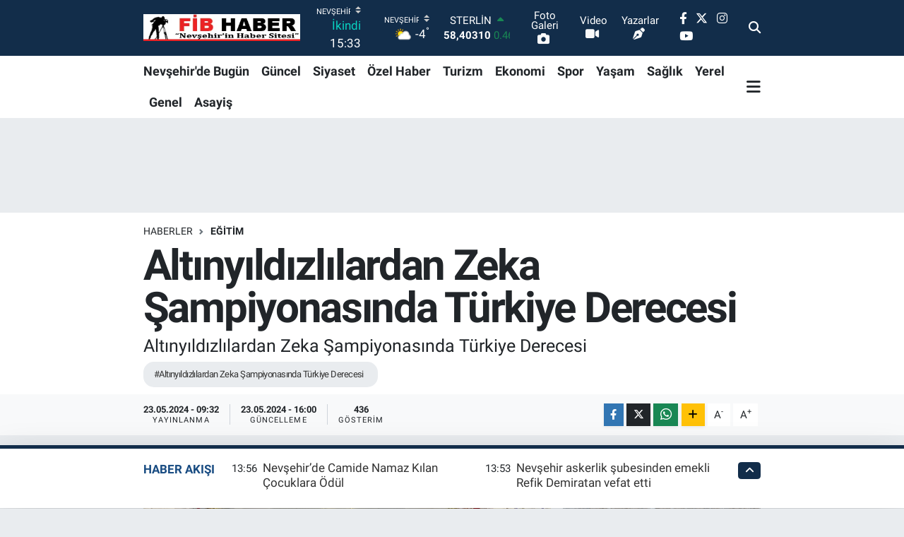

--- FILE ---
content_type: text/html; charset=UTF-8
request_url: https://www.fibhaber.com/altinyildizlilardan-zeka-sampiyonasinda-turkiye-derecesi
body_size: 22779
content:
<!DOCTYPE html>
<html lang="tr" data-theme="flow">
<head>
<link rel="dns-prefetch" href="//www.fibhaber.com">
<link rel="dns-prefetch" href="//fibhabercom.teimg.com">
<link rel="dns-prefetch" href="//static.tebilisim.com">
<link rel="dns-prefetch" href="//pagead2.googlesyndication.com">
<link rel="dns-prefetch" href="//www.googletagmanager.com">
<link rel="dns-prefetch" href="//www.facebook.com">
<link rel="dns-prefetch" href="//www.twitter.com">
<link rel="dns-prefetch" href="//www.instagram.com">
<link rel="dns-prefetch" href="//www.youtube.com">
<link rel="dns-prefetch" href="//api.whatsapp.com">
<link rel="dns-prefetch" href="//www.w3.org">
<link rel="dns-prefetch" href="//x.com">
<link rel="dns-prefetch" href="//www.linkedin.com">
<link rel="dns-prefetch" href="//pinterest.com">
<link rel="dns-prefetch" href="//t.me">
<link rel="dns-prefetch" href="//assuvauzayvehavacilik.com">
<link rel="dns-prefetch" href="//tebilisim.com">
<link rel="dns-prefetch" href="//facebook.com">
<link rel="dns-prefetch" href="//twitter.com">
<link rel="dns-prefetch" href="//www.google.com">

    <meta charset="utf-8">
<title>Altınyıldızlılardan Zeka Şampiyonasında Türkiye Derecesi - FİB HABER, Nevşehir Haberleri,kapadokya</title>
<meta name="description" content="Altınyıldızlılardan Zeka Şampiyonasında Türkiye Derecesi">
<meta name="keywords" content="Altınyıldızlılardan Zeka Şampiyonasında Türkiye Derecesi">
<link rel="canonical" href="https://www.fibhaber.com/altinyildizlilardan-zeka-sampiyonasinda-turkiye-derecesi">
<meta name="viewport" content="width=device-width,initial-scale=1">
<meta name="X-UA-Compatible" content="IE=edge">
<meta name="robots" content="max-image-preview:large">
<meta name="theme-color" content="#122d4a">
<meta name="title" content="Altınyıldızlılardan Zeka Şampiyonasında Türkiye Derecesi">
<meta name="articleSection" content="news">
<meta name="datePublished" content="2024-05-23T09:32:00+03:00">
<meta name="dateModified" content="2024-05-23T16:00:58+03:00">
<meta name="articleAuthor" content="Funda Afşar">
<meta name="author" content="Funda Afşar">
<link rel="amphtml" href="https://www.fibhaber.com/altinyildizlilardan-zeka-sampiyonasinda-turkiye-derecesi/amp">
<meta property="og:site_name" content="FİB HABER, Nevşehir Haberleri">
<meta property="og:title" content="Altınyıldızlılardan Zeka Şampiyonasında Türkiye Derecesi">
<meta property="og:description" content="Altınyıldızlılardan Zeka Şampiyonasında Türkiye Derecesi">
<meta property="og:url" content="https://www.fibhaber.com/altinyildizlilardan-zeka-sampiyonasinda-turkiye-derecesi">
<meta property="og:image" content="https://fibhabercom.teimg.com/fibhaber-com/uploads/2024/05/whatsapp-image-2024-05-23-at-093026.jpeg">
<meta property="og:type" content="article">
<meta property="og:article:published_time" content="2024-05-23T09:32:00+03:00">
<meta property="og:article:modified_time" content="2024-05-23T16:00:58+03:00">
<meta name="twitter:card" content="summary_large_image">
<meta name="twitter:site" content="@fib_haber">
<meta name="twitter:title" content="Altınyıldızlılardan Zeka Şampiyonasında Türkiye Derecesi">
<meta name="twitter:description" content="Altınyıldızlılardan Zeka Şampiyonasında Türkiye Derecesi">
<meta name="twitter:image" content="https://fibhabercom.teimg.com/fibhaber-com/uploads/2024/05/whatsapp-image-2024-05-23-at-093026.jpeg">
<meta name="twitter:url" content="https://www.fibhaber.com/altinyildizlilardan-zeka-sampiyonasinda-turkiye-derecesi">
<link rel="shortcut icon" type="image/x-icon" href="https://fibhabercom.teimg.com/fibhaber-com/uploads/2024/02/reklamlar/321113510-6057105794340108-1935787734948406345-n.jpg">
<link rel="manifest" href="https://www.fibhaber.com/manifest.json?v=6.6.4" />
<link rel="preload" href="https://static.tebilisim.com/flow/assets/css/font-awesome/fa-solid-900.woff2" as="font" type="font/woff2" crossorigin />
<link rel="preload" href="https://static.tebilisim.com/flow/assets/css/font-awesome/fa-brands-400.woff2" as="font" type="font/woff2" crossorigin />
<link rel="preload" href="https://static.tebilisim.com/flow/assets/css/weather-icons/font/weathericons-regular-webfont.woff2" as="font" type="font/woff2" crossorigin />
<link rel="preload" href="https://static.tebilisim.com/flow/vendor/te/fonts/roboto/KFOlCnqEu92Fr1MmEU9fBBc4AMP6lQ.woff2" as="font" type="font/woff2" crossorigin />
<link rel="preload" href="https://static.tebilisim.com/flow/vendor/te/fonts/roboto/KFOlCnqEu92Fr1MmEU9fChc4AMP6lbBP.woff2" as="font" type="font/woff2" crossorigin />
<link rel="preload" href="https://static.tebilisim.com/flow/vendor/te/fonts/roboto/KFOlCnqEu92Fr1MmWUlfBBc4AMP6lQ.woff2" as="font" type="font/woff2" crossorigin />
<link rel="preload" href="https://static.tebilisim.com/flow/vendor/te/fonts/roboto/KFOlCnqEu92Fr1MmWUlfChc4AMP6lbBP.woff2" as="font" type="font/woff2" crossorigin />
<link rel="preload" href="https://static.tebilisim.com/flow/vendor/te/fonts/roboto/KFOmCnqEu92Fr1Mu4mxKKTU1Kg.woff2" as="font" type="font/woff2" crossorigin />
<link rel="preload" href="https://static.tebilisim.com/flow/vendor/te/fonts/roboto/KFOmCnqEu92Fr1Mu7GxKKTU1Kvnz.woff2" as="font" type="font/woff2" crossorigin />


<link rel="preload" as="style" href="https://static.tebilisim.com/flow/vendor/te/fonts/roboto.css?v=6.6.4">
<link rel="stylesheet" href="https://static.tebilisim.com/flow/vendor/te/fonts/roboto.css?v=6.6.4">

<style>:root {
        --te-link-color: #333;
        --te-link-hover-color: #000;
        --te-font: "Roboto";
        --te-secondary-font: "Roboto";
        --te-h1-font-size: 60px;
        --te-color: #122d4a;
        --te-hover-color: #194c82;
        --mm-ocd-width: 85%!important; /*  Mobil Menü Genişliği */
        --swiper-theme-color: var(--te-color)!important;
        --header-13-color: #ffc107;
    }</style><link rel="preload" as="style" href="https://static.tebilisim.com/flow/assets/vendor/bootstrap/css/bootstrap.min.css?v=6.6.4">
<link rel="stylesheet" href="https://static.tebilisim.com/flow/assets/vendor/bootstrap/css/bootstrap.min.css?v=6.6.4">
<link rel="preload" as="style" href="https://static.tebilisim.com/flow/assets/css/app6.6.4.min.css">
<link rel="stylesheet" href="https://static.tebilisim.com/flow/assets/css/app6.6.4.min.css">



<script type="application/ld+json">{"@context":"https:\/\/schema.org","@type":"WebSite","url":"https:\/\/www.fibhaber.com","potentialAction":{"@type":"SearchAction","target":"https:\/\/www.fibhaber.com\/arama?q={query}","query-input":"required name=query"}}</script>

<script type="application/ld+json">{"@context":"https:\/\/schema.org","@type":"NewsMediaOrganization","url":"https:\/\/www.fibhaber.com","name":"fibhaber.com","logo":"https:\/\/fibhabercom.teimg.com\/fibhaber-com\/images\/banner\/fib_ust_logo.png","sameAs":["https:\/\/www.facebook.com\/fib.haber","https:\/\/www.twitter.com\/fib_haber","https:\/\/www.youtube.com\/@fib_haber","https:\/\/www.instagram.com\/fib_haber"]}</script>

<script type="application/ld+json">{"@context":"https:\/\/schema.org","@graph":[{"@type":"SiteNavigationElement","name":"Ana Sayfa","url":"https:\/\/www.fibhaber.com","@id":"https:\/\/www.fibhaber.com"},{"@type":"SiteNavigationElement","name":"G\u00fcncel","url":"https:\/\/www.fibhaber.com\/nevsehirde-guncel","@id":"https:\/\/www.fibhaber.com\/nevsehirde-guncel"},{"@type":"SiteNavigationElement","name":"Nev\u015fehir'de Bug\u00fcn","url":"https:\/\/www.fibhaber.com\/nevsehirde-bugun","@id":"https:\/\/www.fibhaber.com\/nevsehirde-bugun"},{"@type":"SiteNavigationElement","name":"Ekonomi","url":"https:\/\/www.fibhaber.com\/ekonomi","@id":"https:\/\/www.fibhaber.com\/ekonomi"},{"@type":"SiteNavigationElement","name":"Teknoloji","url":"https:\/\/www.fibhaber.com\/teknoloji","@id":"https:\/\/www.fibhaber.com\/teknoloji"},{"@type":"SiteNavigationElement","name":"Spor","url":"https:\/\/www.fibhaber.com\/spor","@id":"https:\/\/www.fibhaber.com\/spor"},{"@type":"SiteNavigationElement","name":"K\u00fclt\u00fcr","url":"https:\/\/www.fibhaber.com\/kultur","@id":"https:\/\/www.fibhaber.com\/kultur"},{"@type":"SiteNavigationElement","name":"Ya\u015fam","url":"https:\/\/www.fibhaber.com\/yasam","@id":"https:\/\/www.fibhaber.com\/yasam"},{"@type":"SiteNavigationElement","name":"Sa\u011fl\u0131k","url":"https:\/\/www.fibhaber.com\/saglik","@id":"https:\/\/www.fibhaber.com\/saglik"},{"@type":"SiteNavigationElement","name":"\u00d6zel Haber","url":"https:\/\/www.fibhaber.com\/ozel-haber","@id":"https:\/\/www.fibhaber.com\/ozel-haber"},{"@type":"SiteNavigationElement","name":"E\u011fitim","url":"https:\/\/www.fibhaber.com\/egitim","@id":"https:\/\/www.fibhaber.com\/egitim"},{"@type":"SiteNavigationElement","name":"R\u00f6portaj","url":"https:\/\/www.fibhaber.com\/roportaj","@id":"https:\/\/www.fibhaber.com\/roportaj"},{"@type":"SiteNavigationElement","name":"Turizm","url":"https:\/\/www.fibhaber.com\/turizm","@id":"https:\/\/www.fibhaber.com\/turizm"},{"@type":"SiteNavigationElement","name":"G\u00fcndem","url":"https:\/\/www.fibhaber.com\/nevsehirden-gundem","@id":"https:\/\/www.fibhaber.com\/nevsehirden-gundem"},{"@type":"SiteNavigationElement","name":"3.Sayfa","url":"https:\/\/www.fibhaber.com\/3sayfa","@id":"https:\/\/www.fibhaber.com\/3sayfa"},{"@type":"SiteNavigationElement","name":"Siyaset","url":"https:\/\/www.fibhaber.com\/siyaset","@id":"https:\/\/www.fibhaber.com\/siyaset"},{"@type":"SiteNavigationElement","name":"Medya","url":"https:\/\/www.fibhaber.com\/medya","@id":"https:\/\/www.fibhaber.com\/medya"},{"@type":"SiteNavigationElement","name":"Bilim-Tek","url":"https:\/\/www.fibhaber.com\/bilim-tek","@id":"https:\/\/www.fibhaber.com\/bilim-tek"},{"@type":"SiteNavigationElement","name":"\u0130lan - Duyuru-  Mesaj","url":"https:\/\/www.fibhaber.com\/ilan-duyuru-mesaj","@id":"https:\/\/www.fibhaber.com\/ilan-duyuru-mesaj"},{"@type":"SiteNavigationElement","name":"T\u00fcrkiye G\u00fcndemi","url":"https:\/\/www.fibhaber.com\/turkiye-gundemi","@id":"https:\/\/www.fibhaber.com\/turkiye-gundemi"},{"@type":"SiteNavigationElement","name":"Kayseri","url":"https:\/\/www.fibhaber.com\/kayseri","@id":"https:\/\/www.fibhaber.com\/kayseri"},{"@type":"SiteNavigationElement","name":"Ni\u011fde","url":"https:\/\/www.fibhaber.com\/nigde","@id":"https:\/\/www.fibhaber.com\/nigde"},{"@type":"SiteNavigationElement","name":"Aksaray","url":"https:\/\/www.fibhaber.com\/aksaray","@id":"https:\/\/www.fibhaber.com\/aksaray"},{"@type":"SiteNavigationElement","name":"K\u0131r\u015fehir","url":"https:\/\/www.fibhaber.com\/kirsehir","@id":"https:\/\/www.fibhaber.com\/kirsehir"},{"@type":"SiteNavigationElement","name":"Sizden Gelenler","url":"https:\/\/www.fibhaber.com\/sizden-gelenler","@id":"https:\/\/www.fibhaber.com\/sizden-gelenler"},{"@type":"SiteNavigationElement","name":"Yerel","url":"https:\/\/www.fibhaber.com\/yerel","@id":"https:\/\/www.fibhaber.com\/yerel"},{"@type":"SiteNavigationElement","name":"Genel","url":"https:\/\/www.fibhaber.com\/genel","@id":"https:\/\/www.fibhaber.com\/genel"},{"@type":"SiteNavigationElement","name":"Asayi\u015f","url":"https:\/\/www.fibhaber.com\/asayis","@id":"https:\/\/www.fibhaber.com\/asayis"},{"@type":"SiteNavigationElement","name":"K\u00fclt\u00fcr - Sanat","url":"https:\/\/www.fibhaber.com\/kultur-sanat","@id":"https:\/\/www.fibhaber.com\/kultur-sanat"},{"@type":"SiteNavigationElement","name":"Politika","url":"https:\/\/www.fibhaber.com\/politika","@id":"https:\/\/www.fibhaber.com\/politika"},{"@type":"SiteNavigationElement","name":"Magazin","url":"https:\/\/www.fibhaber.com\/magazin","@id":"https:\/\/www.fibhaber.com\/magazin"},{"@type":"SiteNavigationElement","name":"\u00c7evre","url":"https:\/\/www.fibhaber.com\/cevre","@id":"https:\/\/www.fibhaber.com\/cevre"},{"@type":"SiteNavigationElement","name":"Haberde \u0130nsan","url":"https:\/\/www.fibhaber.com\/haberde-insan","@id":"https:\/\/www.fibhaber.com\/haberde-insan"},{"@type":"SiteNavigationElement","name":"\u0130leti\u015fim","url":"https:\/\/www.fibhaber.com\/iletisim","@id":"https:\/\/www.fibhaber.com\/iletisim"},{"@type":"SiteNavigationElement","name":"Gizlilik S\u00f6zle\u015fmesi","url":"https:\/\/www.fibhaber.com\/gizlilik-sozlesmesi","@id":"https:\/\/www.fibhaber.com\/gizlilik-sozlesmesi"},{"@type":"SiteNavigationElement","name":"Yazarlar","url":"https:\/\/www.fibhaber.com\/yazarlar","@id":"https:\/\/www.fibhaber.com\/yazarlar"},{"@type":"SiteNavigationElement","name":"Foto Galeri","url":"https:\/\/www.fibhaber.com\/foto-galeri","@id":"https:\/\/www.fibhaber.com\/foto-galeri"},{"@type":"SiteNavigationElement","name":"Video Galeri","url":"https:\/\/www.fibhaber.com\/video","@id":"https:\/\/www.fibhaber.com\/video"},{"@type":"SiteNavigationElement","name":"Biyografiler","url":"https:\/\/www.fibhaber.com\/biyografi","@id":"https:\/\/www.fibhaber.com\/biyografi"},{"@type":"SiteNavigationElement","name":"Firma Rehberi","url":"https:\/\/www.fibhaber.com\/rehber","@id":"https:\/\/www.fibhaber.com\/rehber"},{"@type":"SiteNavigationElement","name":"Seri \u0130lanlar","url":"https:\/\/www.fibhaber.com\/ilan","@id":"https:\/\/www.fibhaber.com\/ilan"},{"@type":"SiteNavigationElement","name":"Vefatlar","url":"https:\/\/www.fibhaber.com\/vefat","@id":"https:\/\/www.fibhaber.com\/vefat"},{"@type":"SiteNavigationElement","name":"R\u00f6portajlar","url":"https:\/\/www.fibhaber.com\/roportaj","@id":"https:\/\/www.fibhaber.com\/roportaj"},{"@type":"SiteNavigationElement","name":"Anketler","url":"https:\/\/www.fibhaber.com\/anketler","@id":"https:\/\/www.fibhaber.com\/anketler"},{"@type":"SiteNavigationElement","name":"Merkez Bug\u00fcn, Yar\u0131n ve 1 Haftal\u0131k Hava Durumu Tahmini","url":"https:\/\/www.fibhaber.com\/merkez-hava-durumu","@id":"https:\/\/www.fibhaber.com\/merkez-hava-durumu"},{"@type":"SiteNavigationElement","name":"Merkez Namaz Vakitleri","url":"https:\/\/www.fibhaber.com\/merkez-namaz-vakitleri","@id":"https:\/\/www.fibhaber.com\/merkez-namaz-vakitleri"},{"@type":"SiteNavigationElement","name":"Puan Durumu ve Fikst\u00fcr","url":"https:\/\/www.fibhaber.com\/futbol\/super-lig-puan-durumu-ve-fikstur","@id":"https:\/\/www.fibhaber.com\/futbol\/super-lig-puan-durumu-ve-fikstur"}]}</script>

<script type="application/ld+json">{"@context":"https:\/\/schema.org","@type":"BreadcrumbList","itemListElement":[{"@type":"ListItem","position":1,"item":{"@type":"Thing","@id":"https:\/\/www.fibhaber.com","name":"Haberler"}}]}</script>
<script type="application/ld+json">{"@context":"https:\/\/schema.org","@type":"NewsArticle","headline":"Alt\u0131ny\u0131ld\u0131zl\u0131lardan Zeka \u015eampiyonas\u0131nda T\u00fcrkiye Derecesi","articleSection":"E\u011fitim","dateCreated":"2024-05-23T09:32:00+03:00","datePublished":"2024-05-23T09:32:00+03:00","dateModified":"2024-05-23T16:00:58+03:00","wordCount":134,"genre":"news","mainEntityOfPage":{"@type":"WebPage","@id":"https:\/\/www.fibhaber.com\/altinyildizlilardan-zeka-sampiyonasinda-turkiye-derecesi"},"articleBody":"<p>Alt\u0131ny\u0131ld\u0131zl\u0131lar T\u00fcrkiye Okullararas\u0131 Zeka \u015eampiyonas\u0131 Eleme s\u0131nav\u0131n\u0131 il 1.ligi yar\u0131finali b\u00f6lge dereceleri ile ge\u00e7erek Ankara da ODT\u00dc'de y\u00fcz y\u00fcze yap\u0131lan&nbsp; OKULLARARASI ZEKA \u015eAMP\u0130YONASI T\u00dcRK\u0130YE F\u0130NAL\u0130NDE ileri seviye zeka sorular\u0131n\u0131 cevapland\u0131rarak T\u00dcRK\u0130YE 5.S\u0130 oldular.<\/p>\r\n\r\n<p><\/p>\r\n\r\n<p>Tak\u0131m olarak yar\u0131\u015farak T\u00dcRK\u0130YE 5.S\u0130 olan \u00f6\u011frencilerimiz;<\/p>\r\n\r\n<p>Yusuf \u015eAH\u0130N<\/p>\r\n\r\n<p>\u00c7\u0131nar Doruk KARACA<\/p>\r\n\r\n<p>Ela G\u00dcLMEZ<\/p>\r\n\r\n<p>Alt\u0131ny\u0131ld\u0131z \u0130lk\u00f6\u011fretim kurum m\u00fcd\u00fcr\u00fc Say\u0131n Ahmet \u00dcNAL T\u00fcrkiye derecesi alan \u00f6\u011frencilerimizi tebrik ederek madalyalar\u0131n\u0131, ba\u015far\u0131 sertifikalar\u0131n\u0131 ve hediyelerini takdim etti.<\/p>\r\n\r\n<p>De\u011ferli \u00f6\u011frencilerimizi, onlar\u0131 yeti\u015ftiren Ak\u0131l Oyunlar\u0131 \u00f6\u011fretmenimiz \u0130smail I\u015eIK\u2019\u0131 ve ailelerini &nbsp;tebrik eder ba\u015far\u0131lar\u0131n\u0131n devam\u0131n\u0131 dileriz.<\/p>\r\n\r\n<p><img height=\"450\" src=\"https:\/\/fibhabercom.teimg.com\/fibhaber-com\/uploads\/2024\/05\/whatsapp-image-2024-05-23-at-093026.jpeg\" width=\"600\" \/><\/p>\r\n\r\n<p><\/p>","description":"Alt\u0131ny\u0131ld\u0131zl\u0131lardan Zeka \u015eampiyonas\u0131nda T\u00fcrkiye Derecesi","inLanguage":"tr-TR","keywords":["Alt\u0131ny\u0131ld\u0131zl\u0131lardan Zeka \u015eampiyonas\u0131nda T\u00fcrkiye Derecesi"],"image":{"@type":"ImageObject","url":"https:\/\/fibhabercom.teimg.com\/crop\/1280x720\/fibhaber-com\/uploads\/2024\/05\/whatsapp-image-2024-05-23-at-093026.jpeg","width":"1280","height":"720","caption":"Alt\u0131ny\u0131ld\u0131zl\u0131lardan Zeka \u015eampiyonas\u0131nda T\u00fcrkiye Derecesi"},"publishingPrinciples":"https:\/\/www.fibhaber.com\/gizlilik-sozlesmesi","isFamilyFriendly":"http:\/\/schema.org\/True","isAccessibleForFree":"http:\/\/schema.org\/True","publisher":{"@type":"Organization","name":"fibhaber.com","image":"https:\/\/fibhabercom.teimg.com\/fibhaber-com\/images\/banner\/fib_ust_logo.png","logo":{"@type":"ImageObject","url":"https:\/\/fibhabercom.teimg.com\/fibhaber-com\/images\/banner\/fib_ust_logo.png","width":"640","height":"375"}},"author":{"@type":"Person","name":"Funda Af\u015far","honorificPrefix":"","jobTitle":"Edit\u00f6r","url":null}}</script>





<style>
.mega-menu {z-index: 9999 !important;}
@media screen and (min-width: 1620px) {
    .container {width: 1280px!important; max-width: 1280px!important;}
    #ad_36 {margin-right: 15px !important;}
    #ad_9 {margin-left: 15px !important;}
}

@media screen and (min-width: 1325px) and (max-width: 1620px) {
    .container {width: 1100px!important; max-width: 1100px!important;}
    #ad_36 {margin-right: 100px !important;}
    #ad_9 {margin-left: 100px !important;}
}
@media screen and (min-width: 1295px) and (max-width: 1325px) {
    .container {width: 990px!important; max-width: 990px!important;}
    #ad_36 {margin-right: 165px !important;}
    #ad_9 {margin-left: 165px !important;}
}
@media screen and (min-width: 1200px) and (max-width: 1295px) {
    .container {width: 900px!important; max-width: 900px!important;}
    #ad_36 {margin-right: 210px !important;}
    #ad_9 {margin-left: 210px !important;}

}
</style><script async src="https://pagead2.googlesyndication.com/pagead/js/adsbygoogle.js?client=ca-pub-4840240895503303"
     crossorigin="anonymous"></script>



<script async data-cfasync="false"
	src="https://www.googletagmanager.com/gtag/js?id=G-3Z094PWHTQ"></script>
<script data-cfasync="false">
	window.dataLayer = window.dataLayer || [];
	  function gtag(){dataLayer.push(arguments);}
	  gtag('js', new Date());
	  gtag('config', 'G-3Z094PWHTQ');
</script>




</head>




<body class="d-flex flex-column min-vh-100">

    
    

    <header class="header-8">
    <nav class="top-header navbar navbar-expand-lg navbar-dark bg-te-color py-1">
        <div class="container">
                            <a class="navbar-brand me-0" href="/" title="FİB HABER, Nevşehir Haberleri">
                <img src="https://fibhabercom.teimg.com/fibhaber-com/images/banner/fib_ust_logo.png" alt="FİB HABER, Nevşehir Haberleri" width="222" height="40" class="light-mode img-fluid flow-logo">
<img src="https://fibhabercom.teimg.com/fibhaber-com/images/banner/fib_ust_logo.png" alt="FİB HABER, Nevşehir Haberleri" width="222" height="40" class="dark-mode img-fluid flow-logo d-none">

            </a>
            
            <div class="header-widgets d-lg-flex justify-content-end align-items-center d-none">

                                    <!-- HAVA DURUMU -->

<input type="hidden" name="widget_setting_weathercity" value="38.69393990,34.68565090" />

    
        
        <div class="prayer-top d-none d-lg-flex justify-content-between flex-column">
            <select class="form-select border-0 bg-transparent text-white" name="city" onchange="window.location.href=this.value">
            <option value="/adana-namaz-vakitleri" >Adana</option>
            <option value="/adiyaman-namaz-vakitleri" >Adıyaman</option>
            <option value="/afyonkarahisar-namaz-vakitleri" >Afyonkarahisar</option>
            <option value="/agri-namaz-vakitleri" >Ağrı</option>
            <option value="/aksaray-namaz-vakitleri" >Aksaray</option>
            <option value="/amasya-namaz-vakitleri" >Amasya</option>
            <option value="/ankara-namaz-vakitleri" >Ankara</option>
            <option value="/antalya-namaz-vakitleri" >Antalya</option>
            <option value="/ardahan-namaz-vakitleri" >Ardahan</option>
            <option value="/artvin-namaz-vakitleri" >Artvin</option>
            <option value="/aydin-namaz-vakitleri" >Aydın</option>
            <option value="/balikesir-namaz-vakitleri" >Balıkesir</option>
            <option value="/bartin-namaz-vakitleri" >Bartın</option>
            <option value="/batman-namaz-vakitleri" >Batman</option>
            <option value="/bayburt-namaz-vakitleri" >Bayburt</option>
            <option value="/bilecik-namaz-vakitleri" >Bilecik</option>
            <option value="/bingol-namaz-vakitleri" >Bingöl</option>
            <option value="/bitlis-namaz-vakitleri" >Bitlis</option>
            <option value="/bolu-namaz-vakitleri" >Bolu</option>
            <option value="/burdur-namaz-vakitleri" >Burdur</option>
            <option value="/bursa-namaz-vakitleri" >Bursa</option>
            <option value="/canakkale-namaz-vakitleri" >Çanakkale</option>
            <option value="/cankiri-namaz-vakitleri" >Çankırı</option>
            <option value="/corum-namaz-vakitleri" >Çorum</option>
            <option value="/denizli-namaz-vakitleri" >Denizli</option>
            <option value="/diyarbakir-namaz-vakitleri" >Diyarbakır</option>
            <option value="/duzce-namaz-vakitleri" >Düzce</option>
            <option value="/edirne-namaz-vakitleri" >Edirne</option>
            <option value="/elazig-namaz-vakitleri" >Elazığ</option>
            <option value="/erzincan-namaz-vakitleri" >Erzincan</option>
            <option value="/erzurum-namaz-vakitleri" >Erzurum</option>
            <option value="/eskisehir-namaz-vakitleri" >Eskişehir</option>
            <option value="/gaziantep-namaz-vakitleri" >Gaziantep</option>
            <option value="/giresun-namaz-vakitleri" >Giresun</option>
            <option value="/gumushane-namaz-vakitleri" >Gümüşhane</option>
            <option value="/hakkari-namaz-vakitleri" >Hakkâri</option>
            <option value="/hatay-namaz-vakitleri" >Hatay</option>
            <option value="/igdir-namaz-vakitleri" >Iğdır</option>
            <option value="/isparta-namaz-vakitleri" >Isparta</option>
            <option value="/istanbul-namaz-vakitleri" >İstanbul</option>
            <option value="/izmir-namaz-vakitleri" >İzmir</option>
            <option value="/kahramanmaras-namaz-vakitleri" >Kahramanmaraş</option>
            <option value="/karabuk-namaz-vakitleri" >Karabük</option>
            <option value="/karaman-namaz-vakitleri" >Karaman</option>
            <option value="/kars-namaz-vakitleri" >Kars</option>
            <option value="/kastamonu-namaz-vakitleri" >Kastamonu</option>
            <option value="/kayseri-namaz-vakitleri" >Kayseri</option>
            <option value="/kilis-namaz-vakitleri" >Kilis</option>
            <option value="/kirikkale-namaz-vakitleri" >Kırıkkale</option>
            <option value="/kirklareli-namaz-vakitleri" >Kırklareli</option>
            <option value="/kirsehir-namaz-vakitleri" >Kırşehir</option>
            <option value="/kocaeli-namaz-vakitleri" >Kocaeli</option>
            <option value="/konya-namaz-vakitleri" >Konya</option>
            <option value="/kutahya-namaz-vakitleri" >Kütahya</option>
            <option value="/malatya-namaz-vakitleri" >Malatya</option>
            <option value="/manisa-namaz-vakitleri" >Manisa</option>
            <option value="/mardin-namaz-vakitleri" >Mardin</option>
            <option value="/mersin-namaz-vakitleri" >Mersin</option>
            <option value="/mugla-namaz-vakitleri" >Muğla</option>
            <option value="/mus-namaz-vakitleri" >Muş</option>
            <option value="/nevsehir-namaz-vakitleri"  selected >Nevşehir</option>
            <option value="/nigde-namaz-vakitleri" >Niğde</option>
            <option value="/ordu-namaz-vakitleri" >Ordu</option>
            <option value="/osmaniye-namaz-vakitleri" >Osmaniye</option>
            <option value="/rize-namaz-vakitleri" >Rize</option>
            <option value="/sakarya-namaz-vakitleri" >Sakarya</option>
            <option value="/samsun-namaz-vakitleri" >Samsun</option>
            <option value="/sanliurfa-namaz-vakitleri" >Şanlıurfa</option>
            <option value="/siirt-namaz-vakitleri" >Siirt</option>
            <option value="/sinop-namaz-vakitleri" >Sinop</option>
            <option value="/sivas-namaz-vakitleri" >Sivas</option>
            <option value="/sirnak-namaz-vakitleri" >Şırnak</option>
            <option value="/tekirdag-namaz-vakitleri" >Tekirdağ</option>
            <option value="/tokat-namaz-vakitleri" >Tokat</option>
            <option value="/trabzon-namaz-vakitleri" >Trabzon</option>
            <option value="/tunceli-namaz-vakitleri" >Tunceli</option>
            <option value="/usak-namaz-vakitleri" >Uşak</option>
            <option value="/van-namaz-vakitleri" >Van</option>
            <option value="/yalova-namaz-vakitleri" >Yalova</option>
            <option value="/yozgat-namaz-vakitleri" >Yozgat</option>
            <option value="/zonguldak-namaz-vakitleri" >Zonguldak</option>
    </select>

                        <div class="text-white text-end"> <span class="text-cyan">İkindi</span> 15:33
            </div>
                    </div>
        <div class="weather-top weather-widget d-none d-lg-flex justify-content-between flex-column">
            <div class="weather">
                <select class="form-select border-0 bg-transparent text-white" name="city">
        <option value="37.26123150,35.39050460" >Adana</option>
        <option value="37.90782910,38.48499230" >Adıyaman</option>
        <option value="38.73910990,30.71200230" >Afyonkarahisar</option>
        <option value="39.62692180,43.02159650" >Ağrı</option>
        <option value="38.33520430,33.97500180" >Aksaray</option>
        <option value="40.65166080,35.90379660" >Amasya</option>
        <option value="39.78052450,32.71813750" >Ankara</option>
        <option value="37.09516720,31.07937050" >Antalya</option>
        <option value="41.11129640,42.78316740" >Ardahan</option>
        <option value="41.07866400,41.76282230" >Artvin</option>
        <option value="37.81170330,28.48639630" >Aydın</option>
        <option value="39.76167820,28.11226790" >Balıkesir</option>
        <option value="41.58105090,32.46097940" >Bartın</option>
        <option value="37.83624960,41.36057390" >Batman</option>
        <option value="40.26032000,40.22804800" >Bayburt</option>
        <option value="40.05665550,30.06652360" >Bilecik</option>
        <option value="39.06263540,40.76960950" >Bingöl</option>
        <option value="38.65231330,42.42020280" >Bitlis</option>
        <option value="40.57597660,31.57880860" >Bolu</option>
        <option value="37.46126690,30.06652360" >Burdur</option>
        <option value="40.06554590,29.23207840" >Bursa</option>
        <option value="40.05101040,26.98524220" >Çanakkale</option>
        <option value="40.53690730,33.58838930" >Çankırı</option>
        <option value="40.49982110,34.59862630" >Çorum</option>
        <option value="37.61283950,29.23207840" >Denizli</option>
        <option value="38.10663720,40.54268960" >Diyarbakır</option>
        <option value="40.87705310,31.31927130" >Düzce</option>
        <option value="41.15172220,26.51379640" >Edirne</option>
        <option value="38.49648040,39.21990290" >Elazığ</option>
        <option value="39.76819140,39.05013060" >Erzincan</option>
        <option value="40.07467990,41.66945620" >Erzurum</option>
        <option value="39.63296570,31.26263660" >Eskişehir</option>
        <option value="37.07638820,37.38272340" >Gaziantep</option>
        <option value="40.64616720,38.59355110" >Giresun</option>
        <option value="40.28036730,39.31432530" >Gümüşhane</option>
        <option value="37.44593190,43.74498410" >Hakkâri</option>
        <option value="36.40184880,36.34980970" >Hatay</option>
        <option value="39.88798410,44.00483650" >Iğdır</option>
        <option value="38.02114640,31.07937050" >Isparta</option>
        <option value="41.16343020,28.76644080" >İstanbul</option>
        <option value="38.35916930,27.26761160" >İzmir</option>
        <option value="37.75030360,36.95410700" >Kahramanmaraş</option>
        <option value="41.18748900,32.74174190" >Karabük</option>
        <option value="37.24363360,33.61757700" >Karaman</option>
        <option value="40.28076360,42.99195270" >Kars</option>
        <option value="41.41038630,33.69983340" >Kastamonu</option>
        <option value="38.62568540,35.74068820" >Kayseri</option>
        <option value="36.82047750,37.16873390" >Kilis</option>
        <option value="39.88768780,33.75552480" >Kırıkkale</option>
        <option value="41.72597950,27.48383900" >Kırklareli</option>
        <option value="39.22689050,33.97500180" >Kırşehir</option>
        <option value="40.85327040,29.88152030" >Kocaeli</option>
        <option value="37.98381340,32.71813750" >Konya</option>
        <option value="39.35813700,29.60354950" >Kütahya</option>
        <option value="38.40150570,37.95362980" >Malatya</option>
        <option value="38.84193730,28.11226790" >Manisa</option>
        <option value="37.34429290,40.61964870" >Mardin</option>
        <option value="36.81208580,34.64147500" >Mersin</option>
        <option value="37.18358190,28.48639630" >Muğla</option>
        <option value="38.94618880,41.75389310" >Muş</option>
        <option value="38.69393990,34.68565090"  selected >Nevşehir</option>
        <option value="38.09930860,34.68565090" >Niğde</option>
        <option value="40.79905800,37.38990050" >Ordu</option>
        <option value="37.21302580,36.17626150" >Osmaniye</option>
        <option value="40.95814970,40.92269850" >Rize</option>
        <option value="40.78885500,30.40595400" >Sakarya</option>
        <option value="41.18648590,36.13226780" >Samsun</option>
        <option value="37.35691020,39.15436770" >Şanlıurfa</option>
        <option value="37.86588620,42.14945230" >Siirt</option>
        <option value="41.55947490,34.85805320" >Sinop</option>
        <option value="39.44880390,37.12944970" >Sivas</option>
        <option value="37.41874810,42.49183380" >Şırnak</option>
        <option value="41.11212270,27.26761160" >Tekirdağ</option>
        <option value="40.39027130,36.62518630" >Tokat</option>
        <option value="40.79924100,39.58479440" >Trabzon</option>
        <option value="39.30735540,39.43877780" >Tunceli</option>
        <option value="38.54313190,29.23207840" >Uşak</option>
        <option value="38.36794170,43.71827870" >Van</option>
        <option value="40.57759860,29.20883030" >Yalova</option>
        <option value="39.72719790,35.10778580" >Yozgat</option>
        <option value="41.31249170,31.85982510" >Zonguldak</option>
    </select>




            </div>
            <div class="weather-degree text-light text-end">
                <img src="//cdn.weatherapi.com/weather/64x64/day/116.png" class="condition" width="26" height="26" alt="-4"/>
                <span class="degree text-white">-4</span><sup>°</sup>
            </div>
        </div>

    
<div data-location='{"city":"TUXX0014"}' class="d-none"></div>


                    <!-- PİYASALAR -->
        <div class="parite-top position-relative overflow-hidden" style="height: 40px;">
        <div class="newsticker">
            <ul class="newsticker__h4 list-unstyled text-white small" data-header="8">
                <li class="newsticker__item dollar">
                    <div>DOLAR <i class="fa fa-caret-up text-success ms-1"></i> </div>
                    <div class="fw-bold d-inline-block">43,28950</div><span
                        class="text-success d-inline-block ms-1">0.06</span>
                </li>
                <li class="newsticker__item euro">
                    <div>EURO <i class="fa fa-caret-up text-success ms-1"></i> </div>
                    <div class="fw-bold d-inline-block">50,77580</div><span
                        class="text-success d-inline-block ms-1">0.72</span>
                </li>
                <li class="newsticker__item sterlin">
                    <div>STERLİN <i class="fa fa-caret-up text-success ms-1"></i> </div>
                    <div class="fw-bold d-inline-block">58,40310</div><span
                        class="text-success d-inline-block ms-1">0.46</span>
                </li>
                <li class="newsticker__item altin">
                    <div>G.ALTIN <i class="fa fa-caret-up text-success ms-1"></i> </div>
                    <div class="fw-bold d-inline-block">6578,18000</div><span
                        class="text-success d-inline-block ms-1">1.24</span>
                </li>
                <li class="newsticker__item bist">
                    <div>BİST100 <i class="fa fa-caret-up text-success ms-1"></i></div>
                    <div class="fw-bold d-inline-block">12.796,00</div><span class="text-success d-inline-block ms-1">38</span>
                </li>
                <li class="newsticker__item btc">
                    <div>BITCOIN <i class="fa fa-caret-down text-danger ms-1"></i> </div>
                    <div class="fw-bold d-inline-block">91.087,92</div><span class="text-danger d-inline-block ms-1">-1.99</span>
                </li>
            </ul>
        </div>
    </div>
    

                                <div class="0">
    <a href="/foto-galeri" class="text-center d-block mt-1 text-light" target="_self" title="Foto Galeri">
        <div class="small text-white lh-1">Foto Galeri</div>
        <i class="fa fa-camera me-1"></i>    </a>
</div>
<div class="1">
    <a href="/video" class="text-center d-block mt-1 text-light" target="_self" title="Video">
        <div class="small text-white lh-1">Video</div>
        <i class="fa fa-video me-1"></i>    </a>
</div>
<div class="2">
    <a href="/yazarlar" class="text-center d-block mt-1 text-light" target="_self" title="Yazarlar">
        <div class="small text-white lh-1">Yazarlar</div>
        <i class="fa fa-pen-nib me-1"></i>    </a>
</div>


                <div class="top-social-media">
                                        <a href="https://www.facebook.com/fib.haber" class="ms-2" target="_blank" rel="nofollow noreferrer noopener"><i class="fab fa-facebook-f text-white"></i></a>
                                                            <a href="https://www.twitter.com/fib_haber" class="ms-2" target="_blank" rel="nofollow noreferrer noopener"><i class="fab fa-x-twitter text-white"></i></a>
                                                            <a href="https://www.instagram.com/fib_haber" class="ms-2" target="_blank" rel="nofollow noreferrer noopener"><i class="fab fa-instagram text-white"></i></a>
                                                                                <a href="https://www.youtube.com/@fib_haber" class="ms-2" target="_blank" rel="nofollow noreferrer noopener"><i class="fab fa-youtube text-white"></i></a>
                                                        </div>
                <div class="search-top">
                    <a href="/arama" class="d-block" title="Ara">
                        <i class="fa fa-search text-white"></i>
                    </a>
                </div>
            </div>
            <ul class="nav d-lg-none px-2">
                
                <li class="nav-item"><a href="/arama" class="me-2 text-white" title="Ara"><i class="fa fa-search fa-lg"></i></a></li>
                <li class="nav-item"><a href="#menu" title="Ana Menü" class="text-white"><i class="fa fa-bars fa-lg"></i></a></li>
            </ul>
        </div>
    </nav>
    <div class="main-menu navbar navbar-expand-lg d-none d-lg-block bg-white">
        <div class="container">
            <ul  class="nav fw-semibold">
        <li class="nav-item   ">
        <a href="/nevsehirde-bugun" class="nav-link text-dark" target="_self" title="Nevşehir&#039;de Bugün">Nevşehir&#039;de Bugün</a>
        
    </li>
        <li class="nav-item   ">
        <a href="/nevsehirde-guncel" class="nav-link text-dark" target="_self" title="Güncel">Güncel</a>
        
    </li>
        <li class="nav-item   ">
        <a href="/siyaset" class="nav-link text-dark" target="_self" title="Siyaset">Siyaset</a>
        
    </li>
        <li class="nav-item   ">
        <a href="/ozel-haber" class="nav-link text-dark" target="_self" title="Özel Haber">Özel Haber</a>
        
    </li>
        <li class="nav-item   ">
        <a href="/turizm" class="nav-link text-dark" target="_self" title="Turizm">Turizm</a>
        
    </li>
        <li class="nav-item   ">
        <a href="/ekonomi" class="nav-link text-dark" target="_self" title="Ekonomi">Ekonomi</a>
        
    </li>
        <li class="nav-item   ">
        <a href="/spor" class="nav-link text-dark" target="_self" title="Spor">Spor</a>
        
    </li>
        <li class="nav-item   ">
        <a href="/yasam" class="nav-link text-dark" target="_self" title="Yaşam">Yaşam</a>
        
    </li>
        <li class="nav-item   ">
        <a href="/saglik" class="nav-link text-dark" target="_self" title="Sağlık">Sağlık</a>
        
    </li>
        <li class="nav-item   ">
        <a href="/yerel" class="nav-link text-dark" target="_self" title="Yerel">Yerel</a>
        
    </li>
        <li class="nav-item   ">
        <a href="/genel" class="nav-link text-dark" target="_self" title="Genel">Genel</a>
        
    </li>
        <li class="nav-item   ">
        <a href="/asayis" class="nav-link text-dark" target="_self" title="Asayiş">Asayiş</a>
        
    </li>
    </ul>

            <ul class="navigation-menu nav d-flex align-items-center">
                
                <li class="nav-item dropdown position-static">
                    <a class="nav-link pe-0 text-dark" data-bs-toggle="dropdown" href="#" aria-haspopup="true"
                        aria-expanded="false" title="Ana Menü">
                        <i class="fa fa-bars fa-lg"></i>
                    </a>
                    <div class="mega-menu dropdown-menu dropdown-menu-end text-capitalize shadow-lg border-0 rounded-0">

    <div class="row g-3 small p-3">

                <div class="col">
            <div class="extra-sections bg-light p-3 border">
                <a href="https://www.fibhaber.com/nevsehir-nobetci-eczaneler" title="Nöbetçi Eczaneler" class="d-block border-bottom pb-2 mb-2" target="_self"><i class="fa-solid fa-capsules me-2"></i>Nöbetçi Eczaneler</a>
<a href="https://www.fibhaber.com/nevsehir-hava-durumu" title="Hava Durumu" class="d-block border-bottom pb-2 mb-2" target="_self"><i class="fa-solid fa-cloud-sun me-2"></i>Hava Durumu</a>
<a href="https://www.fibhaber.com/nevsehir-namaz-vakitleri" title="Namaz Vakitleri" class="d-block border-bottom pb-2 mb-2" target="_self"><i class="fa-solid fa-mosque me-2"></i>Namaz Vakitleri</a>
<a href="https://www.fibhaber.com/nevsehir-trafik-durumu" title="Trafik Durumu" class="d-block border-bottom pb-2 mb-2" target="_self"><i class="fa-solid fa-car me-2"></i>Trafik Durumu</a>
<a href="https://www.fibhaber.com/futbol/super-lig-puan-durumu-ve-fikstur" title="Süper Lig Puan Durumu ve Fikstür" class="d-block border-bottom pb-2 mb-2" target="_self"><i class="fa-solid fa-chart-bar me-2"></i>Süper Lig Puan Durumu ve Fikstür</a>
<a href="https://www.fibhaber.com/tum-mansetler" title="Tüm Manşetler" class="d-block border-bottom pb-2 mb-2" target="_self"><i class="fa-solid fa-newspaper me-2"></i>Tüm Manşetler</a>
<a href="https://www.fibhaber.com/sondakika-haberleri" title="Son Dakika Haberleri" class="d-block border-bottom pb-2 mb-2" target="_self"><i class="fa-solid fa-bell me-2"></i>Son Dakika Haberleri</a>

            </div>
        </div>
        
        <div class="col">
        <a href="/nevsehirde-bugun" class="d-block border-bottom  pb-2 mb-2" target="_self" title="Nevşehir&#039;de Bugün">Nevşehir&#039;de Bugün</a>
            <a href="/nevsehirde-guncel" class="d-block border-bottom  pb-2 mb-2" target="_self" title="Güncel">Güncel</a>
            <a href="/siyaset" class="d-block border-bottom  pb-2 mb-2" target="_self" title="Siyaset">Siyaset</a>
            <a href="/ozel-haber" class="d-block border-bottom  pb-2 mb-2" target="_self" title="Özel Haber">Özel Haber</a>
            <a href="/turizm" class="d-block border-bottom  pb-2 mb-2" target="_self" title="Turizm">Turizm</a>
            <a href="/ekonomi" class="d-block border-bottom  pb-2 mb-2" target="_self" title="Ekonomi">Ekonomi</a>
            <a href="/spor" class="d-block  pb-2 mb-2" target="_self" title="Spor">Spor</a>
        </div><div class="col">
            <a href="/nevsehirden-gundem" class="d-block border-bottom  pb-2 mb-2" target="_self" title="Gündem">Gündem</a>
            <a href="/ilan-duyuru-mesaj" class="d-block border-bottom  pb-2 mb-2" target="_self" title="İlan - Duyuru-  Mesaj">İlan - Duyuru-  Mesaj</a>
            <a href="/turkiye-gundemi" class="d-block border-bottom  pb-2 mb-2" target="_self" title="Türkiye Gündemi">Türkiye Gündemi</a>
            <a href="/sizden-gelenler" class="d-block border-bottom  pb-2 mb-2" target="_self" title="Sizden Gelenler">Sizden Gelenler</a>
            <a href="/yasam" class="d-block border-bottom  pb-2 mb-2" target="_self" title="Yaşam">Yaşam</a>
            <a href="/saglik" class="d-block border-bottom  pb-2 mb-2" target="_self" title="Sağlık">Sağlık</a>
            <a href="/egitim" class="d-block  pb-2 mb-2" target="_self" title="Eğitim">Eğitim</a>
        </div><div class="col">
            <a href="/kultur" class="d-block border-bottom  pb-2 mb-2" target="_self" title="Kültür">Kültür</a>
            <a href="/3sayfa" class="d-block border-bottom  pb-2 mb-2" target="_self" title="3.Sayfa">3.Sayfa</a>
            <a href="/medya" class="d-block border-bottom  pb-2 mb-2" target="_self" title="Medya">Medya</a>
            <a href="/bilim-tek" class="d-block border-bottom  pb-2 mb-2" target="_self" title="Bilim-Tek">Bilim-Tek</a>
            <a href="/teknoloji" class="d-block border-bottom  pb-2 mb-2" target="_self" title="Teknoloji">Teknoloji</a>
            <a href="/roportaj" class="d-block border-bottom  pb-2 mb-2" target="_self" title="Röportaj">Röportaj</a>
            <a href="/kayseri" class="d-block  pb-2 mb-2" target="_self" title="Kayseri">Kayseri</a>
        </div><div class="col">
            <a href="/nigde" class="d-block border-bottom  pb-2 mb-2" target="_self" title="Niğde">Niğde</a>
            <a href="/aksaray" class="d-block border-bottom  pb-2 mb-2" target="_self" title="Aksaray">Aksaray</a>
            <a href="/kirsehir" class="d-block border-bottom  pb-2 mb-2" target="_self" title="Kırşehir">Kırşehir</a>
            <a href="/yerel" class="d-block border-bottom  pb-2 mb-2" target="_self" title="Yerel">Yerel</a>
            <a href="/genel" class="d-block border-bottom  pb-2 mb-2" target="_self" title="Genel">Genel</a>
            <a href="/asayis" class="d-block border-bottom  pb-2 mb-2" target="_self" title="Asayiş">Asayiş</a>
            <a href="/kultur-sanat" class="d-block  pb-2 mb-2" target="_self" title="Kültür - Sanat">Kültür - Sanat</a>
        </div><div class="col">
            <a href="/politika" class="d-block border-bottom  pb-2 mb-2" target="_self" title="Politika">Politika</a>
            <a href="/magazin" class="d-block border-bottom  pb-2 mb-2" target="_self" title="Magazin">Magazin</a>
            <a href="/cevre" class="d-block border-bottom  pb-2 mb-2" target="_self" title="Çevre">Çevre</a>
            <a href="/haberde-insan" class="d-block border-bottom  pb-2 mb-2" target="_self" title="Haberde İnsan">Haberde İnsan</a>
        </div>


    </div>

    <div class="p-3 bg-light">
                <a class="me-3"
            href="https://www.facebook.com/fib.haber" target="_blank" rel="nofollow noreferrer noopener"><i class="fab fa-facebook me-2 text-navy"></i> Facebook</a>
                        <a class="me-3"
            href="https://www.twitter.com/fib_haber" target="_blank" rel="nofollow noreferrer noopener"><i class="fab fa-x-twitter "></i> Twitter</a>
                        <a class="me-3"
            href="https://www.instagram.com/fib_haber" target="_blank" rel="nofollow noreferrer noopener"><i class="fab fa-instagram me-2 text-magenta"></i> Instagram</a>
                                <a class="me-3"
            href="https://www.youtube.com/@fib_haber" target="_blank" rel="nofollow noreferrer noopener"><i class="fab fa-youtube me-2 text-danger"></i> Youtube</a>
                                                <a class="" href="https://api.whatsapp.com/send?phone=0 532 384 48 50" title="Whatsapp" rel="nofollow noreferrer noopener"><i
            class="fab fa-whatsapp me-2 text-navy"></i> WhatsApp İhbar Hattı</a>    </div>

    <div class="mega-menu-footer p-2 bg-te-color">
        <a class="dropdown-item text-white" href="/kunye" title="Künye"><i class="fa fa-id-card me-2"></i> Künye</a>
        <a class="dropdown-item text-white" href="/iletisim" title="İletişim"><i class="fa fa-envelope me-2"></i> İletişim</a>
        <a class="dropdown-item text-white" href="/rss-baglantilari" title="RSS Bağlantıları"><i class="fa fa-rss me-2"></i> RSS Bağlantıları</a>
        <a class="dropdown-item text-white" href="/member/login" title="Üyelik Girişi"><i class="fa fa-user me-2"></i> Üyelik Girişi</a>
    </div>


</div>

                </li>
            </ul>
        </div>
    </div>
    <ul  class="mobile-categories d-lg-none list-inline bg-white">
        <li class="list-inline-item">
        <a href="/nevsehirde-bugun" class="text-dark" target="_self" title="Nevşehir&#039;de Bugün">
                Nevşehir&#039;de Bugün
        </a>
    </li>
        <li class="list-inline-item">
        <a href="/nevsehirde-guncel" class="text-dark" target="_self" title="Güncel">
                Güncel
        </a>
    </li>
        <li class="list-inline-item">
        <a href="/siyaset" class="text-dark" target="_self" title="Siyaset">
                Siyaset
        </a>
    </li>
        <li class="list-inline-item">
        <a href="/ozel-haber" class="text-dark" target="_self" title="Özel Haber">
                Özel Haber
        </a>
    </li>
        <li class="list-inline-item">
        <a href="/turizm" class="text-dark" target="_self" title="Turizm">
                Turizm
        </a>
    </li>
        <li class="list-inline-item">
        <a href="/ekonomi" class="text-dark" target="_self" title="Ekonomi">
                Ekonomi
        </a>
    </li>
        <li class="list-inline-item">
        <a href="/spor" class="text-dark" target="_self" title="Spor">
                Spor
        </a>
    </li>
        <li class="list-inline-item">
        <a href="/yasam" class="text-dark" target="_self" title="Yaşam">
                Yaşam
        </a>
    </li>
        <li class="list-inline-item">
        <a href="/saglik" class="text-dark" target="_self" title="Sağlık">
                Sağlık
        </a>
    </li>
        <li class="list-inline-item">
        <a href="/yerel" class="text-dark" target="_self" title="Yerel">
                Yerel
        </a>
    </li>
        <li class="list-inline-item">
        <a href="/genel" class="text-dark" target="_self" title="Genel">
                Genel
        </a>
    </li>
        <li class="list-inline-item">
        <a href="/asayis" class="text-dark" target="_self" title="Asayiş">
                Asayiş
        </a>
    </li>
    </ul>

</header>






<main class="single overflow-hidden" style="min-height: 300px">

    
    <div class="infinite" data-show-advert="1">

    

    <div class="infinite-item d-block" data-id="187363" data-category-id="11" data-reference="TE\Archive\Models\Archive" data-json-url="/service/json/featured-infinite.json">

        <div id="ad_134" data-channel="134" data-advert="temedya" data-rotation="120" class="d-none d-sm-flex flex-column align-items-center justify-content-start text-center mx-auto overflow-hidden my-3" data-affix="0" style="width: 1100px;height: 100px;" data-width="1100" data-height="100"></div>

        <div class="post-header pt-3 bg-white">

    <div class="container">

        <div id="ad_131_mobile" data-channel="131" data-advert="temedya" data-rotation="120" class="d-flex d-sm-none flex-column align-items-center justify-content-start text-center mx-auto overflow-hidden mb-3" data-affix="0" style="width: 350px;height: 100px;" data-width="350" data-height="100"></div>
        <nav class="meta-category d-flex justify-content-lg-start" style="--bs-breadcrumb-divider: url(&#34;data:image/svg+xml,%3Csvg xmlns='http://www.w3.org/2000/svg' width='8' height='8'%3E%3Cpath d='M2.5 0L1 1.5 3.5 4 1 6.5 2.5 8l4-4-4-4z' fill='%236c757d'/%3E%3C/svg%3E&#34;);" aria-label="breadcrumb">
        <ol class="breadcrumb mb-0">
            <li class="breadcrumb-item"><a href="https://www.fibhaber.com" class="breadcrumb_link" target="_self">Haberler</a></li>
            <li class="breadcrumb-item active fw-bold" aria-current="page"><a href="/egitim" target="_self" class="breadcrumb_link text-dark" title="Eğitim">Eğitim</a></li>
        </ol>
</nav>

        <h1 class="h2 fw-bold text-lg-start headline my-2" itemprop="headline">Altınyıldızlılardan Zeka Şampiyonasında Türkiye Derecesi</h1>
        
        <h2 class="lead text-lg-start text-dark my-2 description" itemprop="description">Altınyıldızlılardan Zeka Şampiyonasında Türkiye Derecesi</h2>
        
        <div class="news-tags">
        <a href="https://www.fibhaber.com/haberleri/altinyildizlilardan-zeka-sampiyonasinda-turkiye-derecesi" title="Altınyıldızlılardan Zeka Şampiyonasında Türkiye Derecesi" class="news-tags__link" rel="nofollow">#Altınyıldızlılardan Zeka Şampiyonasında Türkiye Derecesi</a>
    </div>

    </div>

    <div class="bg-light py-1">
        <div class="container d-flex justify-content-between align-items-center">

            <div class="meta-author">
    
    <div class="box">
    <time class="fw-bold">23.05.2024 - 09:32</time>
    <span class="info">Yayınlanma</span>
</div>
<div class="box">
    <time class="fw-bold">23.05.2024 - 16:00</time>
    <span class="info">Güncelleme</span>
</div>

    
    <div class="box">
    <span class="fw-bold">436</span>
    <span class="info text-dark">Gösterim</span>
</div>

    

</div>


            <div class="share-area justify-content-end align-items-center d-none d-lg-flex">

    <div class="mobile-share-button-container mb-2 d-block d-md-none">
    <button
        class="btn btn-primary btn-sm rounded-0 shadow-sm w-100"
        onclick="handleMobileShare(event, 'Altınyıldızlılardan Zeka Şampiyonasında Türkiye Derecesi', 'https://www.fibhaber.com/altinyildizlilardan-zeka-sampiyonasinda-turkiye-derecesi')"
        title="Paylaş"
    >
        <i class="fas fa-share-alt me-2"></i>Paylaş
    </button>
</div>

<div class="social-buttons-new d-none d-md-flex justify-content-between">
    <a
        href="https://www.facebook.com/sharer/sharer.php?u=https%3A%2F%2Fwww.fibhaber.com%2Faltinyildizlilardan-zeka-sampiyonasinda-turkiye-derecesi"
        onclick="initiateDesktopShare(event, 'facebook')"
        class="btn btn-primary btn-sm rounded-0 shadow-sm me-1"
        title="Facebook'ta Paylaş"
        data-platform="facebook"
        data-share-url="https://www.fibhaber.com/altinyildizlilardan-zeka-sampiyonasinda-turkiye-derecesi"
        data-share-title="Altınyıldızlılardan Zeka Şampiyonasında Türkiye Derecesi"
        rel="noreferrer nofollow noopener external"
    >
        <i class="fab fa-facebook-f"></i>
    </a>

    <a
        href="https://x.com/intent/tweet?url=https%3A%2F%2Fwww.fibhaber.com%2Faltinyildizlilardan-zeka-sampiyonasinda-turkiye-derecesi&text=Alt%C4%B1ny%C4%B1ld%C4%B1zl%C4%B1lardan+Zeka+%C5%9Eampiyonas%C4%B1nda+T%C3%BCrkiye+Derecesi"
        onclick="initiateDesktopShare(event, 'twitter')"
        class="btn btn-dark btn-sm rounded-0 shadow-sm me-1"
        title="X'de Paylaş"
        data-platform="twitter"
        data-share-url="https://www.fibhaber.com/altinyildizlilardan-zeka-sampiyonasinda-turkiye-derecesi"
        data-share-title="Altınyıldızlılardan Zeka Şampiyonasında Türkiye Derecesi"
        rel="noreferrer nofollow noopener external"
    >
        <i class="fab fa-x-twitter text-white"></i>
    </a>

    <a
        href="https://api.whatsapp.com/send?text=Alt%C4%B1ny%C4%B1ld%C4%B1zl%C4%B1lardan+Zeka+%C5%9Eampiyonas%C4%B1nda+T%C3%BCrkiye+Derecesi+-+https%3A%2F%2Fwww.fibhaber.com%2Faltinyildizlilardan-zeka-sampiyonasinda-turkiye-derecesi"
        onclick="initiateDesktopShare(event, 'whatsapp')"
        class="btn btn-success btn-sm rounded-0 btn-whatsapp shadow-sm me-1"
        title="Whatsapp'ta Paylaş"
        data-platform="whatsapp"
        data-share-url="https://www.fibhaber.com/altinyildizlilardan-zeka-sampiyonasinda-turkiye-derecesi"
        data-share-title="Altınyıldızlılardan Zeka Şampiyonasında Türkiye Derecesi"
        rel="noreferrer nofollow noopener external"
    >
        <i class="fab fa-whatsapp fa-lg"></i>
    </a>

    <div class="dropdown">
        <button class="dropdownButton btn btn-sm rounded-0 btn-warning border-none shadow-sm me-1" type="button" data-bs-toggle="dropdown" name="socialDropdownButton" title="Daha Fazla">
            <i id="icon" class="fa fa-plus"></i>
        </button>

        <ul class="dropdown-menu dropdown-menu-end border-0 rounded-1 shadow">
            <li>
                <a
                    href="https://www.linkedin.com/sharing/share-offsite/?url=https%3A%2F%2Fwww.fibhaber.com%2Faltinyildizlilardan-zeka-sampiyonasinda-turkiye-derecesi"
                    class="dropdown-item"
                    onclick="initiateDesktopShare(event, 'linkedin')"
                    data-platform="linkedin"
                    data-share-url="https://www.fibhaber.com/altinyildizlilardan-zeka-sampiyonasinda-turkiye-derecesi"
                    data-share-title="Altınyıldızlılardan Zeka Şampiyonasında Türkiye Derecesi"
                    rel="noreferrer nofollow noopener external"
                    title="Linkedin"
                >
                    <i class="fab fa-linkedin text-primary me-2"></i>Linkedin
                </a>
            </li>
            <li>
                <a
                    href="https://pinterest.com/pin/create/button/?url=https%3A%2F%2Fwww.fibhaber.com%2Faltinyildizlilardan-zeka-sampiyonasinda-turkiye-derecesi&description=Alt%C4%B1ny%C4%B1ld%C4%B1zl%C4%B1lardan+Zeka+%C5%9Eampiyonas%C4%B1nda+T%C3%BCrkiye+Derecesi&media="
                    class="dropdown-item"
                    onclick="initiateDesktopShare(event, 'pinterest')"
                    data-platform="pinterest"
                    data-share-url="https://www.fibhaber.com/altinyildizlilardan-zeka-sampiyonasinda-turkiye-derecesi"
                    data-share-title="Altınyıldızlılardan Zeka Şampiyonasında Türkiye Derecesi"
                    rel="noreferrer nofollow noopener external"
                    title="Pinterest"
                >
                    <i class="fab fa-pinterest text-danger me-2"></i>Pinterest
                </a>
            </li>
            <li>
                <a
                    href="https://t.me/share/url?url=https%3A%2F%2Fwww.fibhaber.com%2Faltinyildizlilardan-zeka-sampiyonasinda-turkiye-derecesi&text=Alt%C4%B1ny%C4%B1ld%C4%B1zl%C4%B1lardan+Zeka+%C5%9Eampiyonas%C4%B1nda+T%C3%BCrkiye+Derecesi"
                    class="dropdown-item"
                    onclick="initiateDesktopShare(event, 'telegram')"
                    data-platform="telegram"
                    data-share-url="https://www.fibhaber.com/altinyildizlilardan-zeka-sampiyonasinda-turkiye-derecesi"
                    data-share-title="Altınyıldızlılardan Zeka Şampiyonasında Türkiye Derecesi"
                    rel="noreferrer nofollow noopener external"
                    title="Telegram"
                >
                    <i class="fab fa-telegram-plane text-primary me-2"></i>Telegram
                </a>
            </li>
            <li class="border-0">
                <a class="dropdown-item" href="javascript:void(0)" onclick="printContent(event)" title="Yazdır">
                    <i class="fas fa-print text-dark me-2"></i>
                    Yazdır
                </a>
            </li>
            <li class="border-0">
                <a class="dropdown-item" href="javascript:void(0)" onclick="copyURL(event, 'https://www.fibhaber.com/altinyildizlilardan-zeka-sampiyonasinda-turkiye-derecesi')" rel="noreferrer nofollow noopener external" title="Bağlantıyı Kopyala">
                    <i class="fas fa-link text-dark me-2"></i>
                    Kopyala
                </a>
            </li>
        </ul>
    </div>
</div>

<script>
    var shareableModelId = 187363;
    var shareableModelClass = 'TE\\Archive\\Models\\Archive';

    function shareCount(id, model, platform, url) {
        fetch("https://www.fibhaber.com/sharecount", {
            method: 'POST',
            headers: {
                'Content-Type': 'application/json',
                'X-CSRF-TOKEN': document.querySelector('meta[name="csrf-token"]')?.getAttribute('content')
            },
            body: JSON.stringify({ id, model, platform, url })
        }).catch(err => console.error('Share count fetch error:', err));
    }

    function goSharePopup(url, title, width = 600, height = 400) {
        const left = (screen.width - width) / 2;
        const top = (screen.height - height) / 2;
        window.open(
            url,
            title,
            `width=${width},height=${height},left=${left},top=${top},resizable=yes,scrollbars=yes`
        );
    }

    async function handleMobileShare(event, title, url) {
        event.preventDefault();

        if (shareableModelId && shareableModelClass) {
            shareCount(shareableModelId, shareableModelClass, 'native_mobile_share', url);
        }

        const isAndroidWebView = navigator.userAgent.includes('Android') && !navigator.share;

        if (isAndroidWebView) {
            window.location.href = 'androidshare://paylas?title=' + encodeURIComponent(title) + '&url=' + encodeURIComponent(url);
            return;
        }

        if (navigator.share) {
            try {
                await navigator.share({ title: title, url: url });
            } catch (error) {
                if (error.name !== 'AbortError') {
                    console.error('Web Share API failed:', error);
                }
            }
        } else {
            alert("Bu cihaz paylaşımı desteklemiyor.");
        }
    }

    function initiateDesktopShare(event, platformOverride = null) {
        event.preventDefault();
        const anchor = event.currentTarget;
        const platform = platformOverride || anchor.dataset.platform;
        const webShareUrl = anchor.href;
        const contentUrl = anchor.dataset.shareUrl || webShareUrl;

        if (shareableModelId && shareableModelClass && platform) {
            shareCount(shareableModelId, shareableModelClass, platform, contentUrl);
        }

        goSharePopup(webShareUrl, platform ? platform.charAt(0).toUpperCase() + platform.slice(1) : "Share");
    }

    function copyURL(event, urlToCopy) {
        event.preventDefault();
        navigator.clipboard.writeText(urlToCopy).then(() => {
            alert('Bağlantı panoya kopyalandı!');
        }).catch(err => {
            console.error('Could not copy text: ', err);
            try {
                const textArea = document.createElement("textarea");
                textArea.value = urlToCopy;
                textArea.style.position = "fixed";
                document.body.appendChild(textArea);
                textArea.focus();
                textArea.select();
                document.execCommand('copy');
                document.body.removeChild(textArea);
                alert('Bağlantı panoya kopyalandı!');
            } catch (fallbackErr) {
                console.error('Fallback copy failed:', fallbackErr);
            }
        });
    }

    function printContent(event) {
        event.preventDefault();

        const triggerElement = event.currentTarget;
        const contextContainer = triggerElement.closest('.infinite-item') || document;

        const header      = contextContainer.querySelector('.post-header');
        const media       = contextContainer.querySelector('.news-section .col-lg-8 .inner, .news-section .col-lg-8 .ratio, .news-section .col-lg-8 iframe');
        const articleBody = contextContainer.querySelector('.article-text');

        if (!header && !media && !articleBody) {
            window.print();
            return;
        }

        let printHtml = '';
        
        if (header) {
            const titleEl = header.querySelector('h1');
            const descEl  = header.querySelector('.description, h2.lead');

            let cleanHeaderHtml = '<div class="printed-header">';
            if (titleEl) cleanHeaderHtml += titleEl.outerHTML;
            if (descEl)  cleanHeaderHtml += descEl.outerHTML;
            cleanHeaderHtml += '</div>';

            printHtml += cleanHeaderHtml;
        }

        if (media) {
            printHtml += media.outerHTML;
        }

        if (articleBody) {
            const articleClone = articleBody.cloneNode(true);
            articleClone.querySelectorAll('.post-flash').forEach(function (el) {
                el.parentNode.removeChild(el);
            });
            printHtml += articleClone.outerHTML;
        }
        const iframe = document.createElement('iframe');
        iframe.style.position = 'fixed';
        iframe.style.right = '0';
        iframe.style.bottom = '0';
        iframe.style.width = '0';
        iframe.style.height = '0';
        iframe.style.border = '0';
        document.body.appendChild(iframe);

        const frameWindow = iframe.contentWindow || iframe;
        const title = document.title || 'Yazdır';
        const headStyles = Array.from(document.querySelectorAll('link[rel="stylesheet"], style'))
            .map(el => el.outerHTML)
            .join('');

        iframe.onload = function () {
            try {
                frameWindow.focus();
                frameWindow.print();
            } finally {
                setTimeout(function () {
                    document.body.removeChild(iframe);
                }, 1000);
            }
        };

        const doc = frameWindow.document;
        doc.open();
        doc.write(`
            <!doctype html>
            <html lang="tr">
                <head>
<link rel="dns-prefetch" href="//www.fibhaber.com">
<link rel="dns-prefetch" href="//fibhabercom.teimg.com">
<link rel="dns-prefetch" href="//static.tebilisim.com">
<link rel="dns-prefetch" href="//pagead2.googlesyndication.com">
<link rel="dns-prefetch" href="//www.googletagmanager.com">
<link rel="dns-prefetch" href="//www.facebook.com">
<link rel="dns-prefetch" href="//www.twitter.com">
<link rel="dns-prefetch" href="//www.instagram.com">
<link rel="dns-prefetch" href="//www.youtube.com">
<link rel="dns-prefetch" href="//api.whatsapp.com">
<link rel="dns-prefetch" href="//www.w3.org">
<link rel="dns-prefetch" href="//x.com">
<link rel="dns-prefetch" href="//www.linkedin.com">
<link rel="dns-prefetch" href="//pinterest.com">
<link rel="dns-prefetch" href="//t.me">
<link rel="dns-prefetch" href="//assuvauzayvehavacilik.com">
<link rel="dns-prefetch" href="//tebilisim.com">
<link rel="dns-prefetch" href="//facebook.com">
<link rel="dns-prefetch" href="//twitter.com">
<link rel="dns-prefetch" href="//www.google.com">
                    <meta charset="utf-8">
                    <title>${title}</title>
                    ${headStyles}
                    <style>
                        html, body {
                            margin: 0;
                            padding: 0;
                            background: #ffffff;
                        }
                        .printed-article {
                            margin: 0;
                            padding: 20px;
                            box-shadow: none;
                            background: #ffffff;
                        }
                    </style>
                </head>
                <body>
                    <div class="printed-article">
                        ${printHtml}
                    </div>
                </body>
            </html>
        `);
        doc.close();
    }

    var dropdownButton = document.querySelector('.dropdownButton');
    if (dropdownButton) {
        var icon = dropdownButton.querySelector('#icon');
        var parentDropdown = dropdownButton.closest('.dropdown');
        if (parentDropdown && icon) {
            parentDropdown.addEventListener('show.bs.dropdown', function () {
                icon.classList.remove('fa-plus');
                icon.classList.add('fa-minus');
            });
            parentDropdown.addEventListener('hide.bs.dropdown', function () {
                icon.classList.remove('fa-minus');
                icon.classList.add('fa-plus');
            });
        }
    }
</script>

    
        
            <a href="#" title="Metin boyutunu küçült" class="te-textDown btn btn-sm btn-white rounded-0 me-1">A<sup>-</sup></a>
            <a href="#" title="Metin boyutunu büyüt" class="te-textUp btn btn-sm btn-white rounded-0 me-1">A<sup>+</sup></a>

            
        

    
</div>



        </div>


    </div>


</div>




        <div class="container g-0 g-sm-4">

            <div class="news-section overflow-hidden mt-lg-3">
                <div class="row g-3">
                    <div class="col-lg-8">

                        <div class="inner">
    <a href="https://fibhabercom.teimg.com/crop/1280x720/fibhaber-com/uploads/2024/05/whatsapp-image-2024-05-23-at-093026.jpeg" class="position-relative d-block" data-fancybox>
                        <div class="zoom-in-out m-3">
            <i class="fa fa-expand" style="font-size: 14px"></i>
        </div>
        <img class="img-fluid" src="https://fibhabercom.teimg.com/crop/1280x720/fibhaber-com/uploads/2024/05/whatsapp-image-2024-05-23-at-093026.jpeg" alt="Altınyıldızlılardan Zeka Şampiyonasında Türkiye Derecesi" width="860" height="504" loading="eager" fetchpriority="high" decoding="async" style="width:100%; aspect-ratio: 860 / 504;" />
            </a>
</div>





                        <div class="d-flex d-lg-none justify-content-between align-items-center p-2">

    <div class="mobile-share-button-container mb-2 d-block d-md-none">
    <button
        class="btn btn-primary btn-sm rounded-0 shadow-sm w-100"
        onclick="handleMobileShare(event, 'Altınyıldızlılardan Zeka Şampiyonasında Türkiye Derecesi', 'https://www.fibhaber.com/altinyildizlilardan-zeka-sampiyonasinda-turkiye-derecesi')"
        title="Paylaş"
    >
        <i class="fas fa-share-alt me-2"></i>Paylaş
    </button>
</div>

<div class="social-buttons-new d-none d-md-flex justify-content-between">
    <a
        href="https://www.facebook.com/sharer/sharer.php?u=https%3A%2F%2Fwww.fibhaber.com%2Faltinyildizlilardan-zeka-sampiyonasinda-turkiye-derecesi"
        onclick="initiateDesktopShare(event, 'facebook')"
        class="btn btn-primary btn-sm rounded-0 shadow-sm me-1"
        title="Facebook'ta Paylaş"
        data-platform="facebook"
        data-share-url="https://www.fibhaber.com/altinyildizlilardan-zeka-sampiyonasinda-turkiye-derecesi"
        data-share-title="Altınyıldızlılardan Zeka Şampiyonasında Türkiye Derecesi"
        rel="noreferrer nofollow noopener external"
    >
        <i class="fab fa-facebook-f"></i>
    </a>

    <a
        href="https://x.com/intent/tweet?url=https%3A%2F%2Fwww.fibhaber.com%2Faltinyildizlilardan-zeka-sampiyonasinda-turkiye-derecesi&text=Alt%C4%B1ny%C4%B1ld%C4%B1zl%C4%B1lardan+Zeka+%C5%9Eampiyonas%C4%B1nda+T%C3%BCrkiye+Derecesi"
        onclick="initiateDesktopShare(event, 'twitter')"
        class="btn btn-dark btn-sm rounded-0 shadow-sm me-1"
        title="X'de Paylaş"
        data-platform="twitter"
        data-share-url="https://www.fibhaber.com/altinyildizlilardan-zeka-sampiyonasinda-turkiye-derecesi"
        data-share-title="Altınyıldızlılardan Zeka Şampiyonasında Türkiye Derecesi"
        rel="noreferrer nofollow noopener external"
    >
        <i class="fab fa-x-twitter text-white"></i>
    </a>

    <a
        href="https://api.whatsapp.com/send?text=Alt%C4%B1ny%C4%B1ld%C4%B1zl%C4%B1lardan+Zeka+%C5%9Eampiyonas%C4%B1nda+T%C3%BCrkiye+Derecesi+-+https%3A%2F%2Fwww.fibhaber.com%2Faltinyildizlilardan-zeka-sampiyonasinda-turkiye-derecesi"
        onclick="initiateDesktopShare(event, 'whatsapp')"
        class="btn btn-success btn-sm rounded-0 btn-whatsapp shadow-sm me-1"
        title="Whatsapp'ta Paylaş"
        data-platform="whatsapp"
        data-share-url="https://www.fibhaber.com/altinyildizlilardan-zeka-sampiyonasinda-turkiye-derecesi"
        data-share-title="Altınyıldızlılardan Zeka Şampiyonasında Türkiye Derecesi"
        rel="noreferrer nofollow noopener external"
    >
        <i class="fab fa-whatsapp fa-lg"></i>
    </a>

    <div class="dropdown">
        <button class="dropdownButton btn btn-sm rounded-0 btn-warning border-none shadow-sm me-1" type="button" data-bs-toggle="dropdown" name="socialDropdownButton" title="Daha Fazla">
            <i id="icon" class="fa fa-plus"></i>
        </button>

        <ul class="dropdown-menu dropdown-menu-end border-0 rounded-1 shadow">
            <li>
                <a
                    href="https://www.linkedin.com/sharing/share-offsite/?url=https%3A%2F%2Fwww.fibhaber.com%2Faltinyildizlilardan-zeka-sampiyonasinda-turkiye-derecesi"
                    class="dropdown-item"
                    onclick="initiateDesktopShare(event, 'linkedin')"
                    data-platform="linkedin"
                    data-share-url="https://www.fibhaber.com/altinyildizlilardan-zeka-sampiyonasinda-turkiye-derecesi"
                    data-share-title="Altınyıldızlılardan Zeka Şampiyonasında Türkiye Derecesi"
                    rel="noreferrer nofollow noopener external"
                    title="Linkedin"
                >
                    <i class="fab fa-linkedin text-primary me-2"></i>Linkedin
                </a>
            </li>
            <li>
                <a
                    href="https://pinterest.com/pin/create/button/?url=https%3A%2F%2Fwww.fibhaber.com%2Faltinyildizlilardan-zeka-sampiyonasinda-turkiye-derecesi&description=Alt%C4%B1ny%C4%B1ld%C4%B1zl%C4%B1lardan+Zeka+%C5%9Eampiyonas%C4%B1nda+T%C3%BCrkiye+Derecesi&media="
                    class="dropdown-item"
                    onclick="initiateDesktopShare(event, 'pinterest')"
                    data-platform="pinterest"
                    data-share-url="https://www.fibhaber.com/altinyildizlilardan-zeka-sampiyonasinda-turkiye-derecesi"
                    data-share-title="Altınyıldızlılardan Zeka Şampiyonasında Türkiye Derecesi"
                    rel="noreferrer nofollow noopener external"
                    title="Pinterest"
                >
                    <i class="fab fa-pinterest text-danger me-2"></i>Pinterest
                </a>
            </li>
            <li>
                <a
                    href="https://t.me/share/url?url=https%3A%2F%2Fwww.fibhaber.com%2Faltinyildizlilardan-zeka-sampiyonasinda-turkiye-derecesi&text=Alt%C4%B1ny%C4%B1ld%C4%B1zl%C4%B1lardan+Zeka+%C5%9Eampiyonas%C4%B1nda+T%C3%BCrkiye+Derecesi"
                    class="dropdown-item"
                    onclick="initiateDesktopShare(event, 'telegram')"
                    data-platform="telegram"
                    data-share-url="https://www.fibhaber.com/altinyildizlilardan-zeka-sampiyonasinda-turkiye-derecesi"
                    data-share-title="Altınyıldızlılardan Zeka Şampiyonasında Türkiye Derecesi"
                    rel="noreferrer nofollow noopener external"
                    title="Telegram"
                >
                    <i class="fab fa-telegram-plane text-primary me-2"></i>Telegram
                </a>
            </li>
            <li class="border-0">
                <a class="dropdown-item" href="javascript:void(0)" onclick="printContent(event)" title="Yazdır">
                    <i class="fas fa-print text-dark me-2"></i>
                    Yazdır
                </a>
            </li>
            <li class="border-0">
                <a class="dropdown-item" href="javascript:void(0)" onclick="copyURL(event, 'https://www.fibhaber.com/altinyildizlilardan-zeka-sampiyonasinda-turkiye-derecesi')" rel="noreferrer nofollow noopener external" title="Bağlantıyı Kopyala">
                    <i class="fas fa-link text-dark me-2"></i>
                    Kopyala
                </a>
            </li>
        </ul>
    </div>
</div>

<script>
    var shareableModelId = 187363;
    var shareableModelClass = 'TE\\Archive\\Models\\Archive';

    function shareCount(id, model, platform, url) {
        fetch("https://www.fibhaber.com/sharecount", {
            method: 'POST',
            headers: {
                'Content-Type': 'application/json',
                'X-CSRF-TOKEN': document.querySelector('meta[name="csrf-token"]')?.getAttribute('content')
            },
            body: JSON.stringify({ id, model, platform, url })
        }).catch(err => console.error('Share count fetch error:', err));
    }

    function goSharePopup(url, title, width = 600, height = 400) {
        const left = (screen.width - width) / 2;
        const top = (screen.height - height) / 2;
        window.open(
            url,
            title,
            `width=${width},height=${height},left=${left},top=${top},resizable=yes,scrollbars=yes`
        );
    }

    async function handleMobileShare(event, title, url) {
        event.preventDefault();

        if (shareableModelId && shareableModelClass) {
            shareCount(shareableModelId, shareableModelClass, 'native_mobile_share', url);
        }

        const isAndroidWebView = navigator.userAgent.includes('Android') && !navigator.share;

        if (isAndroidWebView) {
            window.location.href = 'androidshare://paylas?title=' + encodeURIComponent(title) + '&url=' + encodeURIComponent(url);
            return;
        }

        if (navigator.share) {
            try {
                await navigator.share({ title: title, url: url });
            } catch (error) {
                if (error.name !== 'AbortError') {
                    console.error('Web Share API failed:', error);
                }
            }
        } else {
            alert("Bu cihaz paylaşımı desteklemiyor.");
        }
    }

    function initiateDesktopShare(event, platformOverride = null) {
        event.preventDefault();
        const anchor = event.currentTarget;
        const platform = platformOverride || anchor.dataset.platform;
        const webShareUrl = anchor.href;
        const contentUrl = anchor.dataset.shareUrl || webShareUrl;

        if (shareableModelId && shareableModelClass && platform) {
            shareCount(shareableModelId, shareableModelClass, platform, contentUrl);
        }

        goSharePopup(webShareUrl, platform ? platform.charAt(0).toUpperCase() + platform.slice(1) : "Share");
    }

    function copyURL(event, urlToCopy) {
        event.preventDefault();
        navigator.clipboard.writeText(urlToCopy).then(() => {
            alert('Bağlantı panoya kopyalandı!');
        }).catch(err => {
            console.error('Could not copy text: ', err);
            try {
                const textArea = document.createElement("textarea");
                textArea.value = urlToCopy;
                textArea.style.position = "fixed";
                document.body.appendChild(textArea);
                textArea.focus();
                textArea.select();
                document.execCommand('copy');
                document.body.removeChild(textArea);
                alert('Bağlantı panoya kopyalandı!');
            } catch (fallbackErr) {
                console.error('Fallback copy failed:', fallbackErr);
            }
        });
    }

    function printContent(event) {
        event.preventDefault();

        const triggerElement = event.currentTarget;
        const contextContainer = triggerElement.closest('.infinite-item') || document;

        const header      = contextContainer.querySelector('.post-header');
        const media       = contextContainer.querySelector('.news-section .col-lg-8 .inner, .news-section .col-lg-8 .ratio, .news-section .col-lg-8 iframe');
        const articleBody = contextContainer.querySelector('.article-text');

        if (!header && !media && !articleBody) {
            window.print();
            return;
        }

        let printHtml = '';
        
        if (header) {
            const titleEl = header.querySelector('h1');
            const descEl  = header.querySelector('.description, h2.lead');

            let cleanHeaderHtml = '<div class="printed-header">';
            if (titleEl) cleanHeaderHtml += titleEl.outerHTML;
            if (descEl)  cleanHeaderHtml += descEl.outerHTML;
            cleanHeaderHtml += '</div>';

            printHtml += cleanHeaderHtml;
        }

        if (media) {
            printHtml += media.outerHTML;
        }

        if (articleBody) {
            const articleClone = articleBody.cloneNode(true);
            articleClone.querySelectorAll('.post-flash').forEach(function (el) {
                el.parentNode.removeChild(el);
            });
            printHtml += articleClone.outerHTML;
        }
        const iframe = document.createElement('iframe');
        iframe.style.position = 'fixed';
        iframe.style.right = '0';
        iframe.style.bottom = '0';
        iframe.style.width = '0';
        iframe.style.height = '0';
        iframe.style.border = '0';
        document.body.appendChild(iframe);

        const frameWindow = iframe.contentWindow || iframe;
        const title = document.title || 'Yazdır';
        const headStyles = Array.from(document.querySelectorAll('link[rel="stylesheet"], style'))
            .map(el => el.outerHTML)
            .join('');

        iframe.onload = function () {
            try {
                frameWindow.focus();
                frameWindow.print();
            } finally {
                setTimeout(function () {
                    document.body.removeChild(iframe);
                }, 1000);
            }
        };

        const doc = frameWindow.document;
        doc.open();
        doc.write(`
            <!doctype html>
            <html lang="tr">
                <head>
<link rel="dns-prefetch" href="//www.fibhaber.com">
<link rel="dns-prefetch" href="//fibhabercom.teimg.com">
<link rel="dns-prefetch" href="//static.tebilisim.com">
<link rel="dns-prefetch" href="//pagead2.googlesyndication.com">
<link rel="dns-prefetch" href="//www.googletagmanager.com">
<link rel="dns-prefetch" href="//www.facebook.com">
<link rel="dns-prefetch" href="//www.twitter.com">
<link rel="dns-prefetch" href="//www.instagram.com">
<link rel="dns-prefetch" href="//www.youtube.com">
<link rel="dns-prefetch" href="//api.whatsapp.com">
<link rel="dns-prefetch" href="//www.w3.org">
<link rel="dns-prefetch" href="//x.com">
<link rel="dns-prefetch" href="//www.linkedin.com">
<link rel="dns-prefetch" href="//pinterest.com">
<link rel="dns-prefetch" href="//t.me">
<link rel="dns-prefetch" href="//assuvauzayvehavacilik.com">
<link rel="dns-prefetch" href="//tebilisim.com">
<link rel="dns-prefetch" href="//facebook.com">
<link rel="dns-prefetch" href="//twitter.com">
<link rel="dns-prefetch" href="//www.google.com">
                    <meta charset="utf-8">
                    <title>${title}</title>
                    ${headStyles}
                    <style>
                        html, body {
                            margin: 0;
                            padding: 0;
                            background: #ffffff;
                        }
                        .printed-article {
                            margin: 0;
                            padding: 20px;
                            box-shadow: none;
                            background: #ffffff;
                        }
                    </style>
                </head>
                <body>
                    <div class="printed-article">
                        ${printHtml}
                    </div>
                </body>
            </html>
        `);
        doc.close();
    }

    var dropdownButton = document.querySelector('.dropdownButton');
    if (dropdownButton) {
        var icon = dropdownButton.querySelector('#icon');
        var parentDropdown = dropdownButton.closest('.dropdown');
        if (parentDropdown && icon) {
            parentDropdown.addEventListener('show.bs.dropdown', function () {
                icon.classList.remove('fa-plus');
                icon.classList.add('fa-minus');
            });
            parentDropdown.addEventListener('hide.bs.dropdown', function () {
                icon.classList.remove('fa-minus');
                icon.classList.add('fa-plus');
            });
        }
    }
</script>

    
        
        <div class="google-news share-are text-end">

            <a href="#" title="Metin boyutunu küçült" class="te-textDown btn btn-sm btn-white rounded-0 me-1">A<sup>-</sup></a>
            <a href="#" title="Metin boyutunu büyüt" class="te-textUp btn btn-sm btn-white rounded-0 me-1">A<sup>+</sup></a>

            
        </div>
        

    
</div>


                        <div class="card border-0 rounded-0 mb-3">
                            <div class="article-text container-padding" data-text-id="187363" property="articleBody">
                                <div id="ad_128" data-channel="128" data-advert="temedya" data-rotation="120" class="d-none d-sm-flex flex-column align-items-center justify-content-start text-center mx-auto overflow-hidden mb-3" data-affix="0" style="width: 728px;height: 100px;" data-width="728" data-height="100"></div><div id="ad_128_mobile" data-channel="128" data-advert="temedya" data-rotation="120" class="d-flex d-sm-none flex-column align-items-center justify-content-start text-center mx-auto overflow-hidden mb-3" data-affix="0" style="width: 300px;height: 50px;" data-width="300" data-height="50"></div>
                                <p>Altınyıldızlılar Türkiye Okullararası Zeka Şampiyonası Eleme sınavını il 1.ligi yarıfinali bölge dereceleri ile geçerek Ankara da ODTÜ'de yüz yüze yapılan&nbsp; OKULLARARASI ZEKA ŞAMPİYONASI TÜRKİYE FİNALİNDE ileri seviye zeka sorularını cevaplandırarak TÜRKİYE 5.Sİ oldular.</p>

<p></p>

<p>Takım olarak yarışarak TÜRKİYE 5.Sİ olan öğrencilerimiz;</p>

<p>Yusuf ŞAHİN</p>

<p>Çınar Doruk KARACA</p>

<p>Ela GÜLMEZ</p>

<p>Altınyıldız İlköğretim kurum müdürü Sayın Ahmet ÜNAL Türkiye derecesi alan öğrencilerimizi tebrik ederek madalyalarını, başarı sertifikalarını ve hediyelerini takdim etti.</p>

<p>Değerli öğrencilerimizi, onları yetiştiren Akıl Oyunları öğretmenimiz İsmail IŞIK’ı ve ailelerini &nbsp;tebrik eder başarılarının devamını dileriz.</p>

<p><img height="450" src="https://fibhabercom.teimg.com/fibhaber-com/uploads/2024/05/whatsapp-image-2024-05-23-at-093026.jpeg" width="600" /></p>

<p></p><div class="article-source py-3 small ">
    </div>

                                                                <div id="ad_138" data-channel="138" data-advert="temedya" data-rotation="120" class="d-none d-sm-flex flex-column align-items-center justify-content-start text-center mx-auto overflow-hidden my-3" data-affix="0" style="width: 600px;height: 100px;" data-width="600" data-height="100"></div><div id="ad_138_mobile" data-channel="138" data-advert="temedya" data-rotation="120" class="d-flex d-sm-none flex-column align-items-center justify-content-start text-center mx-auto overflow-hidden my-3" data-affix="0" style="width: 350px;height: 100px;" data-width="350" data-height="100"></div>
                            </div>
                        </div>

                        <div class="editors-choice my-3">
        <div class="row g-2">
                            <div class="col-12">
                    <a class="d-block bg-te-color p-1" href="/nevsehirde-polis-vatandaslari-bilgilendirildi" title="Nevşehir&#039;de polis vatandaşları bilgilendirildi" target="_self">
                        <div class="row g-1 align-items-center">
                            <div class="col-5 col-sm-3">
                                <img src="https://fibhabercom.teimg.com/crop/250x150/fibhaber-com/uploads/2024/01/9e2160b7-fb7d-4100-85de-d63df5ef8da2.jpg" loading="lazy" width="860" height="504"
                                    alt="Nevşehir&#039;de polis vatandaşları bilgilendirildi" class="img-fluid">
                            </div>
                            <div class="col-7 col-sm-9">
                                <div class="post-flash-heading p-2 text-white">
                                    <span class="mini-title d-none d-md-inline">Editörün Seçtiği</span>
                                    <div class="h4 title-3-line mb-0 fw-bold lh-sm">
                                        Nevşehir&#039;de polis vatandaşları bilgilendirildi
                                    </div>
                                </div>
                            </div>
                        </div>
                    </a>
                </div>
                    </div>
    </div>





                        

                        <div class="related-news my-3 bg-white p-3">
    <div class="section-title d-flex mb-3 align-items-center">
        <div class="h2 lead flex-shrink-1 text-te-color m-0 text-nowrap fw-bold">Bunlar da ilginizi çekebilir</div>
        <div class="flex-grow-1 title-line ms-3"></div>
    </div>
    <div class="row g-3">
                <div class="col-6 col-lg-4">
            <a href="/kizilaydan-koy-ve-belde-okullarindaki-ogrencilere-kislik-giyim-yardimi" title="Kızılay’dan Köy ve Belde Okullarındaki Öğrencilere Kışlık Giyim Yardımı!" target="_self">
                <img class="img-fluid" src="https://fibhabercom.teimg.com/crop/250x150/fibhaber-com/uploads/2026/01/i-m-g-8256.jpeg" width="860" height="504" alt="Kızılay’dan Köy ve Belde Okullarındaki Öğrencilere Kışlık Giyim Yardımı!"></a>
                <h3 class="h5 mt-1">
                    <a href="/kizilaydan-koy-ve-belde-okullarindaki-ogrencilere-kislik-giyim-yardimi" title="Kızılay’dan Köy ve Belde Okullarındaki Öğrencilere Kışlık Giyim Yardımı!" target="_self">Kızılay’dan Köy ve Belde Okullarındaki Öğrencilere Kışlık Giyim Yardımı!</a>
                </h3>
            </a>
        </div>
                <div class="col-6 col-lg-4">
            <a href="/basarici-egitim-kurumlari-ve-nevsehir-pegem-akademiden-ogrencilere-burs-firsati" title="Başarıcı Eğitim Kurumları ve Nevşehir Pegem Akademi’den Öğrencilere Burs Fırsatı" target="_self">
                <img class="img-fluid" src="https://fibhabercom.teimg.com/crop/250x150/fibhaber-com/uploads/2026/01/bursluluk-sinavi-800-600-1.png" width="860" height="504" alt="Başarıcı Eğitim Kurumları ve Nevşehir Pegem Akademi’den Öğrencilere Burs Fırsatı"></a>
                <h3 class="h5 mt-1">
                    <a href="/basarici-egitim-kurumlari-ve-nevsehir-pegem-akademiden-ogrencilere-burs-firsati" title="Başarıcı Eğitim Kurumları ve Nevşehir Pegem Akademi’den Öğrencilere Burs Fırsatı" target="_self">Başarıcı Eğitim Kurumları ve Nevşehir Pegem Akademi’den Öğrencilere Burs Fırsatı</a>
                </h3>
            </a>
        </div>
                <div class="col-6 col-lg-4">
            <a href="/altinyildiz-lgs-kampinda-hedef-tek-2026-sampiyonlugu" title="Altınyıldız LGS Kampında Hedef Tek: 2026 Şampiyonluğu!" target="_self">
                <img class="img-fluid" src="https://fibhabercom.teimg.com/crop/250x150/fibhaber-com/uploads/2026/01/k-a-p-a-k-251.jpeg" width="860" height="504" alt="Altınyıldız LGS Kampında Hedef Tek: 2026 Şampiyonluğu!"></a>
                <h3 class="h5 mt-1">
                    <a href="/altinyildiz-lgs-kampinda-hedef-tek-2026-sampiyonlugu" title="Altınyıldız LGS Kampında Hedef Tek: 2026 Şampiyonluğu!" target="_self">Altınyıldız LGS Kampında Hedef Tek: 2026 Şampiyonluğu!</a>
                </h3>
            </a>
        </div>
                <div class="col-6 col-lg-4">
            <a href="/gelecegin-yildizlari-icin-sim-kamp-basladi" title="Geleceğin Yıldızları İçin Sim-Kamp Başladı!" target="_self">
                <img class="img-fluid" src="https://fibhabercom.teimg.com/crop/250x150/fibhaber-com/uploads/2026/01/zsonnnnn-9.jpg" width="860" height="504" alt="Geleceğin Yıldızları İçin Sim-Kamp Başladı!"></a>
                <h3 class="h5 mt-1">
                    <a href="/gelecegin-yildizlari-icin-sim-kamp-basladi" title="Geleceğin Yıldızları İçin Sim-Kamp Başladı!" target="_self">Geleceğin Yıldızları İçin Sim-Kamp Başladı!</a>
                </h3>
            </a>
        </div>
                <div class="col-6 col-lg-4">
            <a href="/almanya-pizza-sampiyonu-kapadokya-universitesinde" title="Almanya Pizza Şampiyonu Kapadokya Üniversitesi’nde" target="_self">
                <img class="img-fluid" src="https://fibhabercom.teimg.com/crop/250x150/fibhaber-com/uploads/2026/01/z1-516.jpg" width="860" height="504" alt="Almanya Pizza Şampiyonu Kapadokya Üniversitesi’nde"></a>
                <h3 class="h5 mt-1">
                    <a href="/almanya-pizza-sampiyonu-kapadokya-universitesinde" title="Almanya Pizza Şampiyonu Kapadokya Üniversitesi’nde" target="_self">Almanya Pizza Şampiyonu Kapadokya Üniversitesi’nde</a>
                </h3>
            </a>
        </div>
                <div class="col-6 col-lg-4">
            <a href="/altinyildiz-ilkogretim-kurumunda-her-ogrenci-ozel" title="Altınyıldız İlköğretim Kurumunda Her Öğrenci Özel" target="_self">
                <img class="img-fluid" src="https://fibhabercom.teimg.com/crop/250x150/fibhaber-com/uploads/2026/01/11-550.jpg" width="860" height="504" alt="Altınyıldız İlköğretim Kurumunda Her Öğrenci Özel"></a>
                <h3 class="h5 mt-1">
                    <a href="/altinyildiz-ilkogretim-kurumunda-her-ogrenci-ozel" title="Altınyıldız İlköğretim Kurumunda Her Öğrenci Özel" target="_self">Altınyıldız İlköğretim Kurumunda Her Öğrenci Özel</a>
                </h3>
            </a>
        </div>
            </div>
</div>


                        

                                                    <div id="comments" class="bg-white mb-3 p-3">

    
    <div>
        <div class="section-title d-flex mb-3 align-items-center">
            <div class="h2 lead flex-shrink-1 text-te-color m-0 text-nowrap fw-bold">Yorumlar </div>
            <div class="flex-grow-1 title-line ms-3"></div>
        </div>


        <form method="POST" action="https://www.fibhaber.com/comments/add" accept-charset="UTF-8" id="form_187363"><input name="_token" type="hidden" value="v8n4lG0Rqi9omAeF7R04J8agHPteno60xvgf7ipt">
        <div id="nova_honeypot_woeSjf5v7EXtpY3Q_wrap" style="display: none" aria-hidden="true">
        <input id="nova_honeypot_woeSjf5v7EXtpY3Q"
               name="nova_honeypot_woeSjf5v7EXtpY3Q"
               type="text"
               value=""
                              autocomplete="nope"
               tabindex="-1">
        <input name="valid_from"
               type="text"
               value="[base64]"
                              autocomplete="off"
               tabindex="-1">
    </div>
        <input name="reference_id" type="hidden" value="187363">
        <input name="reference_type" type="hidden" value="TE\Archive\Models\Archive">
        <input name="parent_id" type="hidden" value="0">


        <div class="form-row">
            <div class="form-group mb-3">
                <textarea class="form-control" rows="3" placeholder="Yorumlarınızı ve düşüncelerinizi bizimle paylaşın" required name="body" cols="50"></textarea>
            </div>
            <div class="form-group mb-3">
                <input class="form-control" placeholder="Adınız soyadınız" required name="name" type="text">
            </div>


            
            <div class="form-group mb-3">
                <button type="submit" class="btn btn-te-color add-comment" data-id="187363" data-reference="TE\Archive\Models\Archive">
                    <span class="spinner-border spinner-border-sm d-none"></span>
                    Gönder
                </button>
            </div>


        </div>

        
        </form>

        <div id="comment-area" class="comment_read_187363" data-post-id="187363" data-model="TE\Archive\Models\Archive" data-action="/comments/list" ></div>

        
    </div>
</div>

                        

                    </div>

                    <div class="col-lg-4">
                        <!-- SECONDARY SIDEBAR -->
                        <div data-pagespeed="true"
    class="widget-advert mb-3 justify-content-center align-items-center text-center mx-auto overflow-hidden d-none d-sm-block"
     style="width: 350px; height: 300px;"    >
                    <a href="https://www.instagram.com/mekaniknevsehir/" title="Reklam Bloğu" rel="nofollow" target="_blank">
                <img class="" src="https://fibhabercom.teimg.com/fibhaber-com/uploads/2026/01/reklamlar/0384-212-07-38.gif" alt="Reklam Bloğu" width="350"  height="300" >
            </a>
            </div>
    

<div data-pagespeed="true"
    class="widget-advert mb-3 justify-content-center align-items-center text-center mx-auto overflow-hidden"
     style="width: 350px; height: 300px;"    >
                    <a href="https://assuvauzayvehavacilik.com/" title="Reklam Bloğu" rel="nofollow" target="_blank">
                <img class="" src="https://fibhabercom.teimg.com/fibhaber-com/uploads/2024/08/reklamlar/assuva-logo-reklam.jpg" alt="Reklam Bloğu" width="350"  height="300" >
            </a>
            </div>
    

<div data-pagespeed="true"
    class="widget-advert mb-3 justify-content-center align-items-center text-center mx-auto overflow-hidden d-none d-sm-block"
     style="width: 350px; height: 300px;"    >
                    <a href="" title="Reklam Bloğu" rel="nofollow" target="_blank">
                <img class="" src="https://fibhabercom.teimg.com/fibhaber-com/uploads/2023/03/reklamlar/innesttkapadokya.jpg" alt="Reklam Bloğu" width="350"  height="300" >
            </a>
            </div>
    

<div data-pagespeed="true"
    class="widget-advert mb-3 justify-content-center align-items-center text-center mx-auto overflow-hidden"
     style="width: 350px; height: 300px;"    >
                    <a href="" title="Reklam Bloğu" rel="nofollow" target="_blank">
                <img class="" src="https://fibhabercom.teimg.com/fibhaber-com/uploads/2025/11/reklamlar/anahtar-teslim-insaat-1.jpg" alt="Reklam Bloğu" width="350"  height="300" >
            </a>
            </div>
    


                    </div>

                </div>
            </div>
        </div>

                    <a href="" class="d-none pagination__next"></a>
            </div>



</div>


</main>


<footer class="mt-auto">

                    <footer class="mt-auto">
    <div class="footer-4 bg-gradient-te text-light mt-3 small">
        <div class="container">
            <div class="row g-3">
                <div class="col-lg-4">
                    <div class="logo-area text-center text-lg-start my-3">
                        <a href="/" title="FİB HABER, Nevşehir Haberleri" class="d-block mb-3">
                            <img src="https://fibhabercom.teimg.com/fibhaber-com/uploads/2024/02/reklamlar/fib-ust-logo.webp" alt="FİB HABER, Nevşehir Haberleri" width="172" height="40" class="light-mode img-fluid flow-logo">
<img src="https://fibhabercom.teimg.com/fibhaber-com/images/banner/fib_ust_logo.png" alt="FİB HABER, Nevşehir Haberleri" width="222" height="40" class="dark-mode img-fluid flow-logo d-none">

                        </a>
                        <p class="text-white">FİB Haber.com Nevsehir&#039;in ilk haber sitesi olarak 2005 yılından itibaren yayın hayatını sürdüren Nevşehir&#039;in tüm gelişmelerini takip edebileceğiniz haber portalıdır.</p>
                    </div>
                </div>
                <div class="col-lg-4">
                    <div class="firm-infos my-3 text-center text-lg-start">
                                                <div class="te-address mb-3">
                            <i class="fa fa-map me-2 text-warning"></i>
                            <span class="text-white"><a href="/cdn-cgi/l/email-protection" class="__cf_email__" data-cfemail="ee88878c868f8c8b9cae89838f8782c08d8183">[email&#160;protected]</a></span>
                        </div>
                                                                        <div class="te-phone mb-3">
                            <i class="fa fa-phone me-2 text-warning"></i>
                            <a href="tel:0 384 212 9 444  0 532 384 48 50" class="text-white">0 384 212 9 444  0 532 384 48 50</a>
                        </div>
                                                                        <div class="te-email">
                            <i class="fa fa-envelope me-2 text-warning"></i>
                            <a href="/cdn-cgi/l/email-protection#82e4ebe0eae3e0e7f0c2e5efe3ebeeace1edef" class="text-white"><span class="__cf_email__" data-cfemail="5c3a353e343d3e392e1c3b313d3530723f3331">[email&#160;protected]</span></a>
                        </div>
                                            </div>
                </div>
                <div class="col-lg-4 align-self-center text-center">
                    <div class="social-buttons my-3">

                        <a class="btn-outline-light text-center px-0 btn rounded-circle " rel="nofollow"
    href="https://www.facebook.com/fib.haber" target="_blank" title="Facebook">
    <i class="fab fa-facebook-f"></i>
</a>
<a class="btn-outline-light text-center px-0 btn rounded-circle" rel="nofollow" href="https://www.twitter.com/fib_haber" target="_blank" title="X">
    <i class="fab fa-x-twitter"></i>
</a>
<a class="btn-outline-light text-center px-0 btn rounded-circle" rel="nofollow"
    href="https://www.instagram.com/fib_haber" target="_blank" title="Instagram">
    <i class="fab fa-instagram"></i>
</a>
<a class="btn-outline-light text-center px-0 btn rounded-circle" rel="nofollow"
    href="https://www.youtube.com/@fib_haber" target="_blank" title="Youtube">
    <i class="fab fa-youtube"></i>
</a>
<a class="btn-outline-light text-center px-0 btn rounded-circle" rel="nofollow"
    href="https://api.whatsapp.com/send?phone=0 532 384 48 50" title="Whatsapp"><i class="fab fa-whatsapp"></i></a>


                        <a class="btn btn-outline-light px-0" rel="nofollow" href="/rss" target="_blank" title="RSS"> <i class="fa fa-rss"></i></a>

                    </div>
                    <div class="mobile-apps d-flex g-1 my-3 justify-content-center">
                        
                    </div>
                </div>
            </div>
                        <div class="footer-extra-links my-3 p-3 bg-transparent-50">
                <nav class="row g-3">
                    <div class="col-6 col-lg-3"><a href="https://www.fibhaber.com/nevsehir-nobetci-eczaneler" title="Nöbetçi Eczaneler" class="text-white d-block" target="_self"><i class="fa-solid fa-capsules me-2 text-warning"></i>Nöbetçi Eczaneler</a></div>
<div class="col-6 col-lg-3"><a href="https://www.fibhaber.com/nevsehir-hava-durumu" title="Hava Durumu" class="text-white d-block" target="_self"><i class="fa-solid fa-cloud-sun me-2 text-warning"></i>Hava Durumu</a></div>
<div class="col-6 col-lg-3"><a href="https://www.fibhaber.com/nevsehir-namaz-vakitleri" title="Namaz Vakitleri" class="text-white d-block" target="_self"><i class="fa-solid fa-mosque me-2 text-warning"></i>Namaz Vakitleri</a></div>
<div class="col-6 col-lg-3"><a href="https://www.fibhaber.com/nevsehir-trafik-durumu" title="Trafik Durumu" class="text-white d-block" target="_self"><i class="fa-solid fa-car me-2 text-warning"></i>Trafik Durumu</a></div>
<div class="col-6 col-lg-3"><a href="https://www.fibhaber.com/futbol/super-lig-puan-durumu-ve-fikstur" title="Süper Lig Puan Durumu ve Fikstür" class="text-white d-block" target="_self"><i class="fa-solid fa-chart-bar me-2 text-warning"></i>Süper Lig Puan Durumu ve Fikstür</a></div>
<div class="col-6 col-lg-3"><a href="https://www.fibhaber.com/tum-mansetler" title="Tüm Manşetler" class="text-white d-block" target="_self"><i class="fa-solid fa-newspaper me-2 text-warning"></i>Tüm Manşetler</a></div>
<div class="col-6 col-lg-3"><a href="https://www.fibhaber.com/sondakika-haberleri" title="Son Dakika Haberleri" class="text-white d-block" target="_self"><i class="fa-solid fa-bell me-2 text-warning"></i>Son Dakika Haberleri</a></div>
<div class="col-6 col-lg-3"><a href="https://www.fibhaber.com/arsiv" title="Haber Arşivi" class="text-white d-block" target="_self"><i class="fa-solid fa-folder-open me-2 text-warning"></i>Haber Arşivi</a></div>

                </nav>
            </div>
                    </div>
    </div>

</footer>

<div class="copyright py-3 bg-gradient-te">
    <div class="container">
        <div class="row small align-items-center">
            <div class="col-lg-8">
                <ul  class="footer list-inline text-center text-lg-start">
        <li class="list-inline-item  ">
        <a href="/nevsehirde-bugun" class="text-white list-inline-item" target="_self" title="Nevşehir&#039;de Bugün">Nevşehir&#039;de Bugün</a>
    </li>
        <li class="list-inline-item  ">
        <a href="/nevsehirde-guncel" class="text-white list-inline-item" target="_self" title="Güncel">Güncel</a>
    </li>
        <li class="list-inline-item  ">
        <a href="/siyaset" class="text-white list-inline-item" target="_self" title="Siyaset">Siyaset</a>
    </li>
        <li class="list-inline-item  ">
        <a href="/ozel-haber" class="text-white list-inline-item" target="_self" title="Özel Haber">Özel Haber</a>
    </li>
        <li class="list-inline-item  ">
        <a href="/turizm" class="text-white list-inline-item" target="_self" title="Turizm">Turizm</a>
    </li>
        <li class="list-inline-item  ">
        <a href="/ekonomi" class="text-white list-inline-item" target="_self" title="Ekonomi">Ekonomi</a>
    </li>
        <li class="list-inline-item  ">
        <a href="/spor" class="text-white list-inline-item" target="_self" title="Spor">Spor</a>
    </li>
        <li class="list-inline-item  ">
        <a href="/nevsehirden-gundem" class="text-white list-inline-item" target="_self" title="Gündem">Gündem</a>
    </li>
        <li class="list-inline-item  ">
        <a href="/ilan-duyuru-mesaj" class="text-white list-inline-item" target="_self" title="İlan - Duyuru-  Mesaj">İlan - Duyuru-  Mesaj</a>
    </li>
        <li class="list-inline-item  ">
        <a href="/turkiye-gundemi" class="text-white list-inline-item" target="_self" title="Türkiye Gündemi">Türkiye Gündemi</a>
    </li>
        <li class="list-inline-item  ">
        <a href="/sizden-gelenler" class="text-white list-inline-item" target="_self" title="Sizden Gelenler">Sizden Gelenler</a>
    </li>
    </ul>

            </div>
            <div class="col-lg-4">
                <div class="text-white-50 text-center text-lg-end">
                    Haber Yazılımı: <a href="https://tebilisim.com/haber-yazilimi" target="_blank" class="text-white" title="haber yazılımı, haber sistemi, haber scripti">TE Bilişim</a>
                </div>
            </div>
        </div>
    </div>
</div>

        
    </footer>

    <a href="#" class="go-top mini-title">
        <i class="fa fa-long-arrow-up" aria-hidden="true"></i>
        <div class="text-uppercase">Üst</div>
    </a>

    <style>
        .go-top {
            position: fixed;
            background: var(--te-color);
            right: 1%;
            bottom: -100px;
            color: #fff;
            width: 40px;
            text-align: center;
            margin-left: -20px;
            padding-top: 10px;
            padding-bottom: 15px;
            border-radius: 100px;
            z-index: 50;
            opacity: 0;
            transition: .3s ease all;
        }

        /* Görünür hali */
        .go-top.show {
            opacity: 1;
            bottom: 10%;
        }
    </style>

    <script data-cfasync="false" src="/cdn-cgi/scripts/5c5dd728/cloudflare-static/email-decode.min.js"></script><script>
        // Scroll'a göre göster/gizle
    window.addEventListener('scroll', function () {
    const button = document.querySelector('.go-top');
    if (window.scrollY > window.innerHeight) {
        button.classList.add('show');
    } else {
        button.classList.remove('show');
    }
    });

    // Tıklanınca yukarı kaydır
    document.querySelector('.go-top').addEventListener('click', function (e) {
    e.preventDefault();
    window.scrollTo({ top: 0, behavior: 'smooth' });
    });
    </script>

    <nav id="mobile-menu" class="fw-bold">
    <ul>
        <li class="mobile-extra py-3 text-center border-bottom d-flex justify-content-evenly">
            <a href="https://facebook.com/fib.haber" class="p-1 btn btn-outline-navy text-navy" target="_blank" title="facebook" rel="nofollow noreferrer noopener"><i class="fab fa-facebook-f"></i></a>            <a href="https://twitter.com/fib_haber" class="p-1 btn btn-outline-dark text-dark" target="_blank" title="twitter" rel="nofollow noreferrer noopener"><i class="fab fa-x-twitter"></i></a>            <a href="https://www.instagram.com/fib_haber" class="p-1 btn btn-outline-purple text-purple" target="_blank" title="instagram" rel="nofollow noreferrer noopener"><i class="fab fa-instagram"></i></a>            <a href="https://www.youtube.com/@fib_haber" class="p-1 btn btn-outline-danger text-danger" target="_blank" title="youtube" rel="nofollow noreferrer noopener"><i class="fab fa-youtube"></i></a>            <a href="https://api.whatsapp.com/send?phone=0 532 384 48 50" class="p-1 btn btn-outline-success text-success" target="_blank" title="Whatsapp" rel="nofollow noreferrer noopener"><i class="fab fa-whatsapp"></i></a>                                                        </li>

        <li class="Selected"><a href="/" title="Ana Sayfa"><i class="fa fa-home me-2 text-te-color"></i>Ana Sayfa</a>
        </li>
        <li><span><i class="fa fa-folder me-2 text-te-color"></i>Kategoriler</span>
            <ul >
        <li>
        <a href="/foto-galeri" target="_self" title="Foto Galeri" class="">
            <i class="fa fa-camera me-1 me-2 text-te-color"></i>
            Foto Galeri
        </a>
        
    </li>
        <li>
        <a href="/video" target="_self" title="Video" class="">
            <i class="fa fa-video me-1 me-2 text-te-color"></i>
            Video
        </a>
        
    </li>
        <li>
        <a href="/yazarlar" target="_self" title="Yazarlar" class="">
            <i class="fa fa-pen-nib me-1 me-2 text-te-color"></i>
            Yazarlar
        </a>
        
    </li>
    </ul>
<ul >
        <li>
        <a href="/nevsehirde-bugun" target="_self" title="Nevşehir&#039;de Bugün" class="">
            <i class="fa fa-angle-right me-2 text-te-color"></i>
            Nevşehir&#039;de Bugün
        </a>
        
    </li>
        <li>
        <a href="/nevsehirde-guncel" target="_self" title="Güncel" class="">
            <i class="fa fa-angle-right me-2 text-te-color"></i>
            Güncel
        </a>
        
    </li>
        <li>
        <a href="/siyaset" target="_self" title="Siyaset" class="">
            <i class="fa fa-angle-right me-2 text-te-color"></i>
            Siyaset
        </a>
        
    </li>
        <li>
        <a href="/ozel-haber" target="_self" title="Özel Haber" class="">
            <i class="fa fa-angle-right me-2 text-te-color"></i>
            Özel Haber
        </a>
        
    </li>
        <li>
        <a href="/turizm" target="_self" title="Turizm" class="">
            <i class="fa fa-angle-right me-2 text-te-color"></i>
            Turizm
        </a>
        
    </li>
        <li>
        <a href="/ekonomi" target="_self" title="Ekonomi" class="">
            <i class="fa fa-angle-right me-2 text-te-color"></i>
            Ekonomi
        </a>
        
    </li>
        <li>
        <a href="/spor" target="_self" title="Spor" class="">
            <i class="fa fa-angle-right me-2 text-te-color"></i>
            Spor
        </a>
        
    </li>
        <li>
        <a href="/yasam" target="_self" title="Yaşam" class="">
            <i class="fa fa-angle-right me-2 text-te-color"></i>
            Yaşam
        </a>
        
    </li>
        <li>
        <a href="/saglik" target="_self" title="Sağlık" class="">
            <i class="fa fa-angle-right me-2 text-te-color"></i>
            Sağlık
        </a>
        
    </li>
        <li>
        <a href="/yerel" target="_self" title="Yerel" class="">
            <i class="fa fa-angle-right me-2 text-te-color"></i>
            Yerel
        </a>
        
    </li>
        <li>
        <a href="/genel" target="_self" title="Genel" class="">
            <i class="fa fa-angle-right me-2 text-te-color"></i>
            Genel
        </a>
        
    </li>
        <li>
        <a href="/asayis" target="_self" title="Asayiş" class="">
            <i class="fa fa-angle-right me-2 text-te-color"></i>
            Asayiş
        </a>
        
    </li>
    </ul>
<ul >
        <li>
        <a href="/nevsehirde-bugun" target="_self" title="Nevşehir&#039;de Bugün" class="">
            <i class="fa fa-angle-right me-2 text-te-color"></i>
            Nevşehir&#039;de Bugün
        </a>
        
    </li>
        <li>
        <a href="/nevsehirde-guncel" target="_self" title="Güncel" class="">
            <i class="fa fa-angle-right me-2 text-te-color"></i>
            Güncel
        </a>
        
    </li>
        <li>
        <a href="/siyaset" target="_self" title="Siyaset" class="">
            <i class="fa fa-angle-right me-2 text-te-color"></i>
            Siyaset
        </a>
        
    </li>
        <li>
        <a href="/ozel-haber" target="_self" title="Özel Haber" class="">
            <i class="fa fa-angle-right me-2 text-te-color"></i>
            Özel Haber
        </a>
        
    </li>
        <li>
        <a href="/turizm" target="_self" title="Turizm" class="">
            <i class="fa fa-angle-right me-2 text-te-color"></i>
            Turizm
        </a>
        
    </li>
        <li>
        <a href="/ekonomi" target="_self" title="Ekonomi" class="">
            <i class="fa fa-angle-right me-2 text-te-color"></i>
            Ekonomi
        </a>
        
    </li>
        <li>
        <a href="/spor" target="_self" title="Spor" class="">
            <i class="fa fa-angle-right me-2 text-te-color"></i>
            Spor
        </a>
        
    </li>
        <li>
        <a href="/nevsehirden-gundem" target="_self" title="Gündem" class="">
            <i class="fa fa-angle-right me-2 text-te-color"></i>
            Gündem
        </a>
        
    </li>
        <li>
        <a href="/ilan-duyuru-mesaj" target="_self" title="İlan - Duyuru-  Mesaj" class="">
            <i class="fa fa-angle-right me-2 text-te-color"></i>
            İlan - Duyuru-  Mesaj
        </a>
        
    </li>
        <li>
        <a href="/turkiye-gundemi" target="_self" title="Türkiye Gündemi" class="">
            <i class="fa fa-angle-right me-2 text-te-color"></i>
            Türkiye Gündemi
        </a>
        
    </li>
        <li>
        <a href="/sizden-gelenler" target="_self" title="Sizden Gelenler" class="">
            <i class="fa fa-angle-right me-2 text-te-color"></i>
            Sizden Gelenler
        </a>
        
    </li>
        <li>
        <a href="/yasam" target="_self" title="Yaşam" class="">
            <i class="fa fa-angle-right me-2 text-te-color"></i>
            Yaşam
        </a>
        
    </li>
        <li>
        <a href="/saglik" target="_self" title="Sağlık" class="">
            <i class="fa fa-angle-right me-2 text-te-color"></i>
            Sağlık
        </a>
        
    </li>
        <li>
        <a href="/egitim" target="_self" title="Eğitim" class="">
            <i class="fa fa-angle-right me-2 text-te-color"></i>
            Eğitim
        </a>
        
    </li>
        <li>
        <a href="/kultur" target="_self" title="Kültür" class="">
            <i class="fa fa-angle-right me-2 text-te-color"></i>
            Kültür
        </a>
        
    </li>
        <li>
        <a href="/3sayfa" target="_self" title="3.Sayfa" class="">
            <i class="fa fa-angle-right me-2 text-te-color"></i>
            3.Sayfa
        </a>
        
    </li>
        <li>
        <a href="/medya" target="_self" title="Medya" class="">
            <i class="fa fa-angle-right me-2 text-te-color"></i>
            Medya
        </a>
        
    </li>
        <li>
        <a href="/bilim-tek" target="_self" title="Bilim-Tek" class="">
            <i class="fa fa-angle-right me-2 text-te-color"></i>
            Bilim-Tek
        </a>
        
    </li>
        <li>
        <a href="/teknoloji" target="_self" title="Teknoloji" class="">
            <i class="fa fa-angle-right me-2 text-te-color"></i>
            Teknoloji
        </a>
        
    </li>
        <li>
        <a href="/roportaj" target="_self" title="Röportaj" class="">
            <i class="fa fa-angle-right me-2 text-te-color"></i>
            Röportaj
        </a>
        
    </li>
        <li>
        <a href="/kayseri" target="_self" title="Kayseri" class="">
            <i class="fa fa-angle-right me-2 text-te-color"></i>
            Kayseri
        </a>
        
    </li>
        <li>
        <a href="/nigde" target="_self" title="Niğde" class="">
            <i class="fa fa-angle-right me-2 text-te-color"></i>
            Niğde
        </a>
        
    </li>
        <li>
        <a href="/aksaray" target="_self" title="Aksaray" class="">
            <i class="fa fa-angle-right me-2 text-te-color"></i>
            Aksaray
        </a>
        
    </li>
        <li>
        <a href="/kirsehir" target="_self" title="Kırşehir" class="">
            <i class="fa fa-angle-right me-2 text-te-color"></i>
            Kırşehir
        </a>
        
    </li>
        <li>
        <a href="/yerel" target="_self" title="Yerel" class="">
            <i class="fa fa-angle-right me-2 text-te-color"></i>
            Yerel
        </a>
        
    </li>
        <li>
        <a href="/genel" target="_self" title="Genel" class="">
            <i class="fa fa-angle-right me-2 text-te-color"></i>
            Genel
        </a>
        
    </li>
        <li>
        <a href="/asayis" target="_self" title="Asayiş" class="">
            <i class="fa fa-angle-right me-2 text-te-color"></i>
            Asayiş
        </a>
        
    </li>
        <li>
        <a href="/kultur-sanat" target="_self" title="Kültür - Sanat" class="">
            <i class="fa fa-angle-right me-2 text-te-color"></i>
            Kültür - Sanat
        </a>
        
    </li>
        <li>
        <a href="/politika" target="_self" title="Politika" class="">
            <i class="fa fa-angle-right me-2 text-te-color"></i>
            Politika
        </a>
        
    </li>
        <li>
        <a href="/magazin" target="_self" title="Magazin" class="">
            <i class="fa fa-angle-right me-2 text-te-color"></i>
            Magazin
        </a>
        
    </li>
        <li>
        <a href="/cevre" target="_self" title="Çevre" class="">
            <i class="fa fa-angle-right me-2 text-te-color"></i>
            Çevre
        </a>
        
    </li>
        <li>
        <a href="/haberde-insan" target="_self" title="Haberde İnsan" class="">
            <i class="fa fa-angle-right me-2 text-te-color"></i>
            Haberde İnsan
        </a>
        
    </li>
    </ul>
<ul >
        <li>
        <a href="/nevsehirde-bugun" target="_self" title="Nevşehir&#039;de Bugün" class="">
            <i class="fa fa-angle-right me-2 text-te-color"></i>
            Nevşehir&#039;de Bugün
        </a>
        
    </li>
        <li>
        <a href="/nevsehirde-guncel" target="_self" title="Güncel" class="">
            <i class="fa fa-angle-right me-2 text-te-color"></i>
            Güncel
        </a>
        
    </li>
        <li>
        <a href="/siyaset" target="_self" title="Siyaset" class="">
            <i class="fa fa-angle-right me-2 text-te-color"></i>
            Siyaset
        </a>
        
    </li>
        <li>
        <a href="/ozel-haber" target="_self" title="Özel Haber" class="">
            <i class="fa fa-angle-right me-2 text-te-color"></i>
            Özel Haber
        </a>
        
    </li>
        <li>
        <a href="/turizm" target="_self" title="Turizm" class="">
            <i class="fa fa-angle-right me-2 text-te-color"></i>
            Turizm
        </a>
        
    </li>
        <li>
        <a href="/ekonomi" target="_self" title="Ekonomi" class="">
            <i class="fa fa-angle-right me-2 text-te-color"></i>
            Ekonomi
        </a>
        
    </li>
        <li>
        <a href="/spor" target="_self" title="Spor" class="">
            <i class="fa fa-angle-right me-2 text-te-color"></i>
            Spor
        </a>
        
    </li>
        <li>
        <a href="/nevsehirden-gundem" target="_self" title="Gündem" class="">
            <i class="fa fa-angle-right me-2 text-te-color"></i>
            Gündem
        </a>
        
    </li>
        <li>
        <a href="/ilan-duyuru-mesaj" target="_self" title="İlan - Duyuru-  Mesaj" class="">
            <i class="fa fa-angle-right me-2 text-te-color"></i>
            İlan - Duyuru-  Mesaj
        </a>
        
    </li>
        <li>
        <a href="/turkiye-gundemi" target="_self" title="Türkiye Gündemi" class="">
            <i class="fa fa-angle-right me-2 text-te-color"></i>
            Türkiye Gündemi
        </a>
        
    </li>
        <li>
        <a href="/sizden-gelenler" target="_self" title="Sizden Gelenler" class="">
            <i class="fa fa-angle-right me-2 text-te-color"></i>
            Sizden Gelenler
        </a>
        
    </li>
    </ul>

        </li>
                <li><a href="/foto-galeri" title="Foto Galeri"><i class="fa fa-camera me-2 text-te-color"></i> Foto Galeri</a></li>
                        <li><a href="/video" title="Video"><i class="fa fa-video me-2 text-te-color"></i> Video</a></li>
                        <li><a href="/yazarlar"  title="Yazarlar"><i class="fa fa-pen-nib me-2 text-te-color"></i> Yazarlar</a></li>
                        <li><a href="/rehber"  title="Firma Rehberi"><i class="fa fa-store me-2 text-te-color"></i> Firma Rehberi</a></li>
                        <li><a href="/ilan"  title="Seri İlan"><i class="fa fa-bullhorn me-2 text-te-color"></i> Seri İlan</a></li>
                        <li><a href="/roportaj"  title="Röportaj"><i class="fa fa-microphone me-2 text-te-color"></i> Röportaj</a></li>
                        <li><a href="/biyografi"  title="Biyografi"><i class="fa fa-users me-2 text-te-color"></i> Biyografi</a></li>
                        <li><a href="/anketler"  title="Anketler"><i class="fa fa-chart-bar me-2 text-te-color"></i> Anketler</a></li>
        
        <li><a href="/kunye" title="Künye"><i class="fa fa-id-card me-2 text-te-color"></i>Künye</a></li>
        <li><a href="/iletisim" title="İletişim"><i class="fa fa-envelope me-2  text-te-color"></i>İletişim</a></li>
                <li><span><i class="fa fa-folder me-2 text-te-color"></i>Servisler</span>
            <ul class="text-nowrap">
                <li><a href="https://www.fibhaber.com/nevsehir-nobetci-eczaneler" title="Nöbetçi Eczaneler" target="_self"><i class="fa-solid fa-capsules me-2 text-te-color"></i>Nöbetçi Eczaneler</a></li>
<li><a href="https://www.fibhaber.com/nevsehir-hava-durumu" title="Hava Durumu" target="_self"><i class="fa-solid fa-cloud-sun me-2 text-te-color"></i>Hava Durumu</a></li>
<li><a href="https://www.fibhaber.com/nevsehir-namaz-vakitleri" title="Namaz Vakitleri" target="_self"><i class="fa-solid fa-mosque me-2 text-te-color"></i>Namaz Vakitleri</a></li>
<li><a href="https://www.fibhaber.com/nevsehir-trafik-durumu" title="Trafik Durumu" target="_self"><i class="fa-solid fa-car me-2 text-te-color"></i>Trafik Durumu</a></li>
<li><a href="https://www.fibhaber.com/futbol/super-lig-puan-durumu-ve-fikstur" title="Süper Lig Puan Durumu ve Fikstür" target="_self"><i class="fa-solid fa-chart-bar me-2 text-te-color"></i>Süper Lig Puan Durumu ve Fikstür</a></li>
<li><a href="https://www.fibhaber.com/tum-mansetler" title="Tüm Manşetler" target="_self"><i class="fa-solid fa-newspaper me-2 text-te-color"></i>Tüm Manşetler</a></li>
<li><a href="https://www.fibhaber.com/sondakika-haberleri" title="Son Dakika Haberleri" target="_self"><i class="fa-solid fa-bell me-2 text-te-color"></i>Son Dakika Haberleri</a></li>
<li><a href="https://www.fibhaber.com/arsiv" title="Haber Arşivi" target="_self"><i class="fa-solid fa-folder-open me-2 text-te-color"></i>Haber Arşivi</a></li>

            </ul>
        </li>
            </ul>
    <a id="menu_close" title="Kapat" class="position-absolute" href="#"><i class="fa fa-times text-secondary"></i></a>
</nav>



    <!-- EXTERNAL LINK MODAL -->
<div class="modal fade" id="external-link" tabindex="-1" aria-labelledby="external-modal" aria-hidden="true" data-url="https://www.fibhaber.com">
    <div class="modal-dialog modal-dialog-centered">
        <div class="modal-content text-center rounded-0">
            <div class="modal-header">
                <img src="https://fibhabercom.teimg.com/fibhaber-com/images/banner/fib_ust_logo.png" alt="FİB HABER, Nevşehir Haberleri" width="70px" height="40" class="light-mode img-fluid flow-logo">
                <a type="button" class="btn-close" data-bs-dismiss="modal" aria-label="Close"></a>
            </div>
            <div class="modal-body">
                <h3 class="modal-title fs-5" id="external-modal">Web sitemizden ayrılıyorsunuz</h3>
                <p class="text-danger external-url"></p>
                <p class="my-3">Bu bağlantı sizi <strong>https://www.fibhaber.com</strong> dışındaki bir siteye yönlendiriyor.</p>
            </div>
            <div class="modal-footer justify-content-center">
                <a class="btn rounded-0 btn-dark" id="stayBtn" data-bs-dismiss="modal">Sayfada Kal</a>
                <a class="btn rounded-0 btn-danger" id="continueBtn" data-bs-dismiss="modal">Devam Et</a>
            </div>
        </div>
    </div>
</div>

<script>
// External Link Modal
document.addEventListener('DOMContentLoaded', (event) => {
    const siteUrl = TE.setting.url;
    //const allowedDomain = siteUrl.replace(/(^\w+:|^)\/\//, '').replace(/^www\./, '');
    const thisDomain = siteUrl.replace(/(^\w+:|^)\/\//, '').replace(/^www\./, '');


    const allowedDomains = [thisDomain, 'tebilisim.com', 'teimg.com'];


    const modal = document.getElementById("external-link");
    const stayBtn = document.getElementById("stayBtn");
    const continueBtn = document.getElementById("continueBtn");
    let pendingUrl = '';

    $(document).on('click', '.article-text a', function (e) {
         if ($(this).data('template') === 'theme.flow::views.ajax-template.editors') {
            return;
        }
        const url = new URL(this.href);
        const linkHostname = url.hostname.replace(/^www\./, '');


        const isAllowedDomain = allowedDomains.some(domain => {
            return linkHostname === domain || linkHostname.endsWith(`.${domain}`);
        })

        //if (linkHostname !== allowedDomain) {
        if (!isAllowedDomain) {
            e.preventDefault();
            pendingUrl = this.href;
            document.querySelector('.external-url').innerHTML = this.href;
            var myModal = new bootstrap.Modal(document.getElementById('external-link'));
            myModal.show();
        }
    });

    stayBtn.addEventListener('click', () => {

    });

    continueBtn.addEventListener('click', () => {
        modal.style.display = "none";
        $('.modal-backdrop').remove();
        window.open(pendingUrl, '_blank');
    });
});
</script>


<script>
    // Tables include in table - responsive div
    document.addEventListener('DOMContentLoaded', function () {
        const tables = document.querySelectorAll('table');

        tables.forEach(table => {
            const div = document.createElement('div');
            div.classList.add('table-responsive');
            table.parentNode.insertBefore(div, table);
            div.appendChild(table);
        });
    });
</script>


    <link rel="stylesheet" href="https://www.fibhaber.com/vendor/te/plugins/advert/css/advert-public.css?v=6.6.4">
<link rel="stylesheet" href="https://www.fibhaber.com/vendor/te/packages/fancybox/jquery.fancybox.min.css?v=6.6.4">
<link rel="preload" as="script" href="https://static.tebilisim.com/flow/assets/vendor/jquery/jquery.min.js?v=6.6.4">
<link rel="preload" as="script" href="https://static.tebilisim.com/flow/assets/js/app6.6.4.min.js?v=6.6.4">

<script>
                var TE = TE || {};
                TE = {"setting":{"url":"https:\/\/www.fibhaber.com","theme":"flow","language":"tr","dark_mode":"0","fixed_menu":"1","show_hit":"1","logo":"https:\/\/fibhabercom.teimg.com\/fibhaber-com\/images\/banner\/fib_ust_logo.png","logo_dark":"https:\/\/fibhabercom.teimg.com\/fibhaber-com\/images\/banner\/fib_ust_logo.png","image_alt_tag_as_title":"0","analytic_id":"G-3Z094PWHTQ"},"routes":[]};
            </script><script>
                    TE.routes.hit = "\/bigdata\/hit.json";
                </script><script>
                var Service = Service || {};
                Service = {"routes":{"url":"\/service"}};
                TE.lang = {"health_failed":"TE servis sunucusuna eri\u015filemiyor","title":"Servisler","weather":{"status":"Hava Durumu sayfalar\u0131 etkin","title":"Hava Durumu","widget_title":":city Hava Durumu","description":"%city% Hava Durumu, Bug\u00fcn, Yar\u0131n, 5 G\u00fcnl\u00fck %city% Hava Durumu Tahmini, %city% Haftal\u0131k ve Ayl\u0131k Hava Durumu De\u011ferleri"},"leagues":{"status":"Spor sayfalar\u0131 etkin","title":"Puan Durumu","description":"%league% puan durumu ve fikst\u00fcr sayfas\u0131nda s\u0131ralama, puanlar, ma\u00e7 detaylar\u0131, form grafikleri ve gelecekteki ma\u00e7 programlar\u0131na kolayca ula\u015fabilirsiniz.","teams":"Tak\u0131m","pl":"O","pts":"P","diff":"Av","show_all":"T\u00fcm\u00fc","hide":"Gizle","championsleague":"UEFA \u015eamp. Ligi","uefa":"UEFA Avr. Ligi","fall":"D\u00fc\u015fme Hatt\u0131","fixture":"Fikst\u00fcr","primary_league":"Varsay\u0131lan Lig","primary_league_note":"Futbol puan durumu ve fikst\u00fcr i\u00e7in varsay\u0131lan lig: <strong>:league<\/strong>"},"currencies":{"title":"Piyasalar","status":"D\u00f6viz \u00e7evirici sayfalar\u0131 etkin","description":":n :name Ka\u00e7 TL? Fiyat\u0131 ne kadar oldu? :n :name Ne Kadar Eder? :name fiyatlar\u0131 :sitename sitemizde. :name fiyatlar\u0131n\u0131n g\u00fcncel al\u0131\u015f sat\u0131\u015f bilgilerine bu sayfadan ula\u015fabilirsiniz","how_much_money":":n :parite Ka\u00e7 TL?","how_much_money_1":":parite Ka\u00e7 TL?","how_much_money_2":":n:parite Ne Kadar, Ka\u00e7 TL?","how_much_money_3":":n :parite Ka\u00e7 TL, Ne Kadar Eder?"},"prayertimes":{"status":"Namaz Vakitleri sayfalar\u0131 etkin","title":"Namaz Vakitleri","seo_title":":city Namaz Vakitleri","widget_title":":city Namaz Vakitleri","description":"%city% namaz vakitleri, %city% namaz vakti, ayl\u0131k namaz vakitleri, sabah, g\u00fcne\u015f,\u00f6\u011fle, ikindi, ak\u015fam ve yats\u0131 ezan vakti","monthly_prayertimes":":city Ayl\u0131k Namaz Vakitleri","imsakiye_simple_title":":city \u0130msakiye","imsakiye_title":":city Ramazan \u0130msakiyesi (:year)","imsakiye_description":":city imsakiye :year, :city imsakiyesi, :city iftar vakti, :city iftar saati, :city imsak vakti, :city imsak saati, :city iftara ne kadar kald\u0131?"},"social-counter":{"title":"Sosyal Medya Sayfalar\u0131m","description":""},"pharmacy":{"status":"N\u00f6bet\u00e7i Eczaneler sayfalar\u0131 etkin","title":"N\u00f6bet\u00e7i Eczaneler","widget_title":":city N\u00f6bet\u00e7i Eczaneler","description":"%state% %city% n\u00f6bet\u00e7i eczaneler,%city% n\u00f6bet\u00e7i eczaneleri,%city% bug\u00fcn a\u00e7\u0131k olan n\u00f6bet\u00e7i eczaneler, %state% %city% hangi eczane n\u00f6bet\u00e7i,%city% bug\u00fcn n\u00f6bet\u00e7i eczane hangisi","other_cities":":state Di\u011fer \u0130l\u00e7eler","route_to_this_location":"Yol Tarifi Al","note_1":"<strong>G\u00fcncel N\u00f6bet\u00e7i Eczaneler.<\/strong> Her eczane gece boyunca a\u00e7\u0131k olmayabilir, baz\u0131lar\u0131 sadece gerekti\u011finde a\u00e7\u0131k kalabilir veya beklenmedik durumlar nedeniyle n\u00f6bete gelemeyebilir. Bu nedenle, yola \u00e7\u0131kmadan \u00f6nce eczanenin a\u00e7\u0131k oldu\u011funu telefon arac\u0131l\u0131\u011f\u0131yla teyit etmeniz iyi bir fikir olacakt\u0131r."},"widget_google_trends":"Google Trend Haberler","widget_google_trends_note":"Ger\u00e7ek Zamanl\u0131 Arama Trendleri son 24 saat i\u00e7inde Google y\u00fczeylerinde trend olan ve ger\u00e7ek zamanl\u0131 olarak g\u00fcncellenen haberleri vurgular. Bu haberler, Google algoritmalar\u0131 taraf\u0131ndan belirlenen Bilgi Grafi\u011fi konular\u0131, Arama ilgi alanlar\u0131, trend olan YouTube videolar\u0131 ve\/veya Google Haberler makalelerinin derlemesinden olu\u015fur. Bu bilgiler size g\u00fcndem hakk\u0131nda fikir vererek daha sa\u011fl\u0131kl\u0131 i\u00e7erikler olu\u015fturman\u0131z\u0131 ama\u00e7lar.","traffic":{"status":"Trafik Durumu sayfalar\u0131 etkin","map":"Trafik Durumu","title":":city Trafik Yo\u011funluk Haritas\u0131","description":"%city% ili trafik yo\u011funlu\u011fu, %city% trafik durumu, %city% trafik bilgisi, %city% yol durumu","default_content":""},"google_trends_categories":{"all":"T\u00fcm kategoriler","business":"\u0130\u015f","entertainment":"E\u011flence","top_stories":"En \u00e7ok okunan haberler","medical":"Sa\u011fl\u0131k","sport":"Spor","science":"Bilim\/Teknoloji"},"static_page_description":":page Sayfas\u0131 \u0130\u00e7in \u00d6zel Meta Description","static_page_content":":page Sayfas\u0131 \u0130\u00e7in \u00d6zel \u0130\u00e7erik","postal_code":{"status":"Posta kodu sayfalar\u0131 etkin","title":":city Posta Kodu","description":"%city% posta kodu nedir? %city% posta kodu ka\u00e7? %city% posta kodu \u00f6\u011frenme ve sorgulama"},"currency-exchanger":{"title":"D\u00f6viz & Alt\u0131n Hesaplay\u0131c\u0131"}};
            </script><script>
            TE.slug = {"reference_id":187363,"reference_type":"TE\\Archive\\Models\\Archive"};
        </script><script src="https://static.tebilisim.com/flow/assets/vendor/jquery/jquery.min.js?v=6.6.4"></script>
<script defer="defer" src="https://static.tebilisim.com/flow/assets/js/app6.6.4.min.js?v=6.6.4"></script>
<script defer="defer" src="https://www.fibhaber.com/vendor/te/plugins/advert/js/advert-public.js?v=6.6.4"></script>
<script src="https://www.fibhaber.com/vendor/te/js/hit.js?v=6.6.4"></script>
<script defer="defer" async="async" src="https://www.fibhaber.com/vendor/te/js/member.meta.js?v=6.6.4"></script>
<script defer="defer" async="async" data-cfasync="false" src="https://www.fibhaber.com/vendor/te/js/infinite.js?v=6.6.4"></script>
<script defer="defer" src="https://www.fibhaber.com/vendor/te/js/app_modules/theme-public.js?v=6.6.4"></script>
<script defer="defer" async="async" src="https://www.fibhaber.com/vendor/te/plugins/blog/js/blog-public.js?v=6.6.4"></script>
<script defer="defer" async="async" src="https://www.google.com/recaptcha/api.js"></script>
<script defer="defer" async="async" src="https://www.fibhaber.com/vendor/te/plugins/comments/js/comments.js?v=6.6.4"></script>
<script defer="defer" async="async" src="https://www.fibhaber.com/vendor/te/packages/moment/min/moment.min.js?v=6.6.4"></script>
<script defer="defer" async="async" src="https://www.fibhaber.com/vendor/te/plugins/service/js/service.js?v=6.6.4"></script>
<script defer="defer" async="async" src="https://www.fibhaber.com/vendor/te/packages/fancybox/jquery.fancybox.min.js"></script>




                        <script>
                        $(document).ready(function(){
                            if(!/Android|webOS|iPhone|iPad|iPod|BlackBerry|IEMobile|Opera Mini/i.test(navigator.userAgent)) {
                                $("a[target=_self]").attr("target", "_blank");

                                // swiper open new tab
                                document.querySelectorAll(".swiper a").forEach(function(anchor) {
                                    anchor.addEventListener("click", function(event) {
                                        event.preventDefault();
                                        event.stopImmediatePropagation();
                                        window.open(anchor.href, "_blank");
                                    });
                                });
                                // swiper pagination bullet open new tab
                                document.querySelectorAll(".swiper-pagination-bullet").forEach(function(bullet) {
                                    bullet.addEventListener("click", function(e) {
                                        e.preventDefault();
                                        e.stopImmediatePropagation();
                                        const url = bullet.getAttribute("data-link");
                                        if (url) {
                                        window.open(url, "_blank");
                                        }
                                    });
                                });
                            }
                        });
                        </script>

    
<script>
(function () {
    const header         = document.querySelector("header");
    const pageHeader     = document.querySelector(".page-header");
    const subCategories  = document.querySelector(".sub-categories");
    const adTop          = document.querySelector("#ad_152");

    let headerHeight = 0;

    if (header) headerHeight += header.offsetHeight;
    if (pageHeader) headerHeight += pageHeader.offsetHeight;
    if (subCategories) headerHeight += subCategories.offsetHeight;
    if (adTop) headerHeight += adTop.offsetHeight + 33;

    const css = `#ad_36, #ad_9 { top: ${headerHeight}px !important; }`;
    const style = document.createElement("style");
    style.id = "adFixEarly";
    style.textContent = css;

    document.head.appendChild(style);
})();
</script>
<div id="ad_36" data-channel="36" data-advert="temedya" data-rotation="120" class="d-none d-sm-flex flex-column align-items-center justify-content-start text-center mx-auto overflow-hidden my-3 overflow-hidden" data-affix="0" style="width: 160px;" data-width="160"></div><div id="ad_9" data-channel="9" data-advert="temedya" data-rotation="120" class="d-none d-sm-flex flex-column align-items-center justify-content-start text-center mx-auto overflow-hidden my-3 overflow-hidden" data-affix="0" style="width: 160px;" data-width="160"></div>

    <script>
    document.addEventListener('DOMContentLoaded', function() {
        var menuElement = document.querySelector('#mobile-menu');
        var menuTriggers = document.querySelectorAll('a[href="#menu"]'); // Birden fazla tetikleyici iÃ§in
        var menuClose = document.querySelector('#mobile-menu #menu_close');

        var locale = "tr";
        var menuTitle = (locale === 'tr') ? 'MENÜ' : 'MENU';

        if (menuElement && menuTriggers.length > 0 && menuClose) {
            var menu = new MmenuLight(menuElement, 'all');
            var navigator = menu.navigation({
                // selectedClass: 'Selected',
                slidingSubmenus: true,
                // theme: 'dark',
                title: menuTitle
            });
            var drawer = menu.offcanvas({
                position: 'left'
            });

            // Menü aÃ§ma
            menuTriggers.forEach(function(trigger) {
                trigger.addEventListener('click', function(evnt) {
                    evnt.preventDefault();
                    drawer.open();
                });
            });

            // Menü kapama
            menuClose.addEventListener('click', function(event) {
                event.preventDefault();
                drawer.close();
            });
        }
    });
</script>

    <script defer src="https://static.cloudflareinsights.com/beacon.min.js/vcd15cbe7772f49c399c6a5babf22c1241717689176015" integrity="sha512-ZpsOmlRQV6y907TI0dKBHq9Md29nnaEIPlkf84rnaERnq6zvWvPUqr2ft8M1aS28oN72PdrCzSjY4U6VaAw1EQ==" data-cf-beacon='{"version":"2024.11.0","token":"fec3636d9e00423b98d5ef8f55a33d3a","r":1,"server_timing":{"name":{"cfCacheStatus":true,"cfEdge":true,"cfExtPri":true,"cfL4":true,"cfOrigin":true,"cfSpeedBrain":true},"location_startswith":null}}' crossorigin="anonymous"></script>
</body>
</html>


<div id="bottom-feedback" class="shadow-lg p-3 bg-white overflow-auto">
    <div class="container">
        <div class="row g-0">
            <div class="col-lg-2 d-none d-lg-block newsfeed-logo">
                <span class="text-te-color fw-bold text-uppercase">Haber Akışı</span>
            </div>
            <div class="col-11 col-lg newsfeed-body">
                <div class="row gx-3 gx-lg-2">
                                        <div class="col d-flex mb-2 justify-content-start">
                        <span class="feedback-time-age small me-2 text-nowrap">13:56</span>
                        <span class="feedback-title lh-sm title-2-line">
                            <a href="/nevsehirde-camide-namaz-kilan-cocuklara-odul" class="feedback-link" title="Nevşehir’de Camide Namaz Kılan Çocuklara Ödül">
                                Nevşehir’de Camide Namaz Kılan Çocuklara Ödül
                            </a>
                        </span>
                    </div>
                                        <div class="col d-flex mb-2 justify-content-start">
                        <span class="feedback-time-age small me-2 text-nowrap">13:53</span>
                        <span class="feedback-title lh-sm title-2-line">
                            <a href="/nevsehir-askerlik-subesinden-emekli-refik-demiratan-vefat-etti" class="feedback-link" title="Nevşehir askerlik şubesinden emekli Refik Demiratan vefat etti">
                                Nevşehir askerlik şubesinden emekli Refik Demiratan vefat etti
                            </a>
                        </span>
                    </div>
                                    </div>
                <div class="row gx-3 gx-lg-1">
                                        <div class="col d-flex mb-2 justify-content-start">
                        <span class="feedback-time-age small me-2 text-nowrap">13:34</span>
                        <span class="feedback-title lh-sm title-2-line">
                            <a href="/nevsehir-ve-ilcelerinde-bugun-vefat-edenler-20012026" class="feedback-link" title="Nevşehir ve ilçelerinde bugün vefat edenler (20.01.2026)">
                                Nevşehir ve ilçelerinde bugün vefat edenler (20.01.2026)
                            </a>
                        </span>
                    </div>
                                        <div class="col d-flex mb-2 justify-content-start">
                        <span class="feedback-time-age small me-2 text-nowrap">11:25</span>
                        <span class="feedback-title lh-sm title-2-line">
                            <a href="/nevsehir-toki-kura-tarihi-belli-oldu" class="feedback-link" title="Nevşehir TOKİ Kura Tarihi Belli Oldu">
                                Nevşehir TOKİ Kura Tarihi Belli Oldu
                            </a>
                        </span>
                    </div>
                                        <div class="col d-flex mb-2 justify-content-start">
                        <span class="feedback-time-age small me-2 text-nowrap">11:20</span>
                        <span class="feedback-title lh-sm title-2-line">
                            <a href="/yeni-baskan-ulucan-ve-yonetiminden-pinarbasina-ziyaret" class="feedback-link" title="Yeni Başkan Ulucan ve Yönetiminden Pınarbaşı’na Ziyaret">
                                Yeni Başkan Ulucan ve Yönetiminden Pınarbaşı’na Ziyaret
                            </a>
                        </span>
                    </div>
                                        <div class="col d-flex mb-2 justify-content-start">
                        <span class="feedback-time-age small me-2 text-nowrap">11:16</span>
                        <span class="feedback-title lh-sm title-2-line">
                            <a href="/karapinar-toki-konutlari-icin-kura-tarihi-aciklandi" class="feedback-link" title="Karapınar TOKİ Konutları İçin Kura Tarihi Açıklandı">
                                Karapınar TOKİ Konutları İçin Kura Tarihi Açıklandı
                            </a>
                        </span>
                    </div>
                                        <div class="col d-flex mb-2 justify-content-start">
                        <span class="feedback-time-age small me-2 text-nowrap">11:15</span>
                        <span class="feedback-title lh-sm title-2-line">
                            <a href="/nevsehir-esrafindan-remzi-oksuz-vefat-etti" class="feedback-link" title="Nevşehir eşrafından Remzi Öksüz vefat etti">
                                Nevşehir eşrafından Remzi Öksüz vefat etti
                            </a>
                        </span>
                    </div>
                                        <div class="col d-flex mb-2 justify-content-start">
                        <span class="feedback-time-age small me-2 text-nowrap">10:07</span>
                        <span class="feedback-title lh-sm title-2-line">
                            <a href="/aralik-ayinda-nevsehirde-910-konut-satildi" class="feedback-link" title="Aralık ayında Nevşehir’de 910 konut satıldı">
                                Aralık ayında Nevşehir’de 910 konut satıldı
                            </a>
                        </span>
                    </div>
                                        <div class="col d-flex mb-2 justify-content-start">
                        <span class="feedback-time-age small me-2 text-nowrap">08:59</span>
                        <span class="feedback-title lh-sm title-2-line">
                            <a href="/kizilaydan-koy-ve-belde-okullarindaki-ogrencilere-kislik-giyim-yardimi" class="feedback-link" title="Kızılay’dan Köy ve Belde Okullarındaki Öğrencilere Kışlık Giyim Yardımı!">
                                Kızılay’dan Köy ve Belde Okullarındaki Öğrencilere Kışlık Giyim Yardımı!
                            </a>
                        </span>
                    </div>
                                        <div class="col d-flex mb-2 justify-content-start">
                        <span class="feedback-time-age small me-2 text-nowrap">20:05</span>
                        <span class="feedback-title lh-sm title-2-line">
                            <a href="/basarici-egitim-kurumlari-ve-nevsehir-pegem-akademiden-ogrencilere-burs-firsati" class="feedback-link" title="Başarıcı Eğitim Kurumları ve Nevşehir Pegem Akademi’den Öğrencilere Burs Fırsatı">
                                Başarıcı Eğitim Kurumları ve Nevşehir Pegem Akademi’den Öğrencilere Burs Fırsatı
                            </a>
                        </span>
                    </div>
                                    </div>
            </div>
            <div class="col-1 newsfeed-operation text-end">
                <button class="btn btn-te-color btn-sm text-white">
                    <i class="fa fa-angle-up"></i>
                    <i class="fa fa-angle-down"></i>
                </button>
            </div>
        </div>
    </div>
</div>



--- FILE ---
content_type: text/html; charset=utf-8
request_url: https://www.google.com/recaptcha/api2/aframe
body_size: -86
content:
<!DOCTYPE HTML><html><head><meta http-equiv="content-type" content="text/html; charset=UTF-8"></head><body><script nonce="EjS2GY7lTc5L-0oxXTOp5w">/** Anti-fraud and anti-abuse applications only. See google.com/recaptcha */ try{var clients={'sodar':'https://pagead2.googlesyndication.com/pagead/sodar?'};window.addEventListener("message",function(a){try{if(a.source===window.parent){var b=JSON.parse(a.data);var c=clients[b['id']];if(c){var d=document.createElement('img');d.src=c+b['params']+'&rc='+(localStorage.getItem("rc::a")?sessionStorage.getItem("rc::b"):"");window.document.body.appendChild(d);sessionStorage.setItem("rc::e",parseInt(sessionStorage.getItem("rc::e")||0)+1);localStorage.setItem("rc::h",'1768907591885');}}}catch(b){}});window.parent.postMessage("_grecaptcha_ready", "*");}catch(b){}</script></body></html>